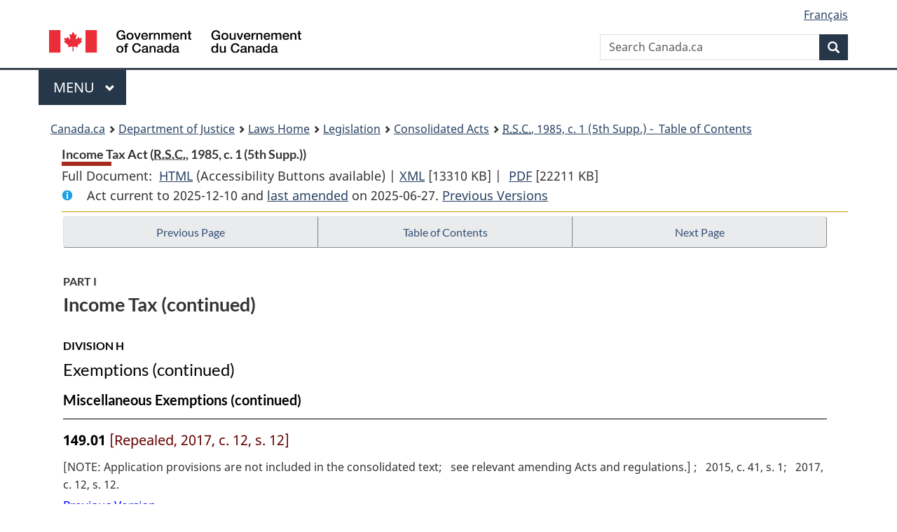

--- FILE ---
content_type: text/html
request_url: https://laws-lois.justice.gc.ca/eNg/acts/I-3.3/page-152.html
body_size: 140339
content:
<!DOCTYPE html>
<html class="no-js" lang="en" dir="ltr">
<head>
<meta charset="utf-8">
<meta property="dcterms:accessRights" content="2"/>
<meta property="dcterms:service" content="JUS-Laws_Lois"/>
<meta content="width=device-width,initial-scale=1" name="viewport">
<meta name="dcterms.language" title="ISO639-2" content="eng">
<link href="/canada/themes-dist/GCWeb/assets/favicon.ico" rel="icon" type="image/x-icon">
<link rel="stylesheet" href="/canada/themes-dist/GCWeb/css/theme.min.css">
<link rel="stylesheet" type="text/css" href="/css/browse.css">
<link rel="stylesheet" type="text/css" href="/css/lawContent.css">
<link rel="stylesheet" type="text/css" href="/css/commonView.css">
<script src="//assets.adobedtm.com/be5dfd287373/bb72b7edd313/launch-e34f760eaec8.min.js"></script>
<link rel="stylesheet" href="/js/jquery-ui.css" />
<title>Income Tax Act</title>
<meta content="width=device-width, initial-scale=1" name="viewport" />
<!-- Meta data -->
<meta name="description" content="Federal laws of Canada" />
<meta name="dcterms.title" content="Consolidated federal laws of Canada, Income Tax Act" />
<meta name="dcterms.creator" title="Department of Justice" content="Legislative Services Branch" />
<meta name="dcterms.issued" title="W3CDTF" content="2025-06-27" />
<meta name="dcterms.modified" title="W3CDTF" content="2025-06-27" />
<meta name="dcterms.subject" title="scheme" content="Consolidated federal laws of Canada, Income Tax Act" />
<meta name="dcterms.language" title="ISO639-2" content="eng" />
<link href="https://fonts.googleapis.com/css?family=Montserrat" rel="stylesheet">
</head>
<body vocab="http://schema.org/" typeof="webPage">
<nav>
	<ul id="wb-tphp" class="wb-init wb-disable-inited">
		<li class="wb-slc"><a class="wb-sl" href="#wb-cont">Skip to main content</a></li>
		<li class="wb-slc"><a class="wb-sl" href="#wb-info">Skip to "About government"</a></li>
		<li class="wb-slc"><a class="wb-sl" rel="alternate" href="?wbdisable=true">Switch to basic HTML version</a></li>
	</ul>
</nav>

<header> 
	<div id="wb-bnr" class="container">
		<section id="wb-lng" class="text-right">
			<h2 class="wb-inv">Language selection</h2>
			<ul class="list-inline margin-bottom-none">
				<li><a href="/scripts/changelanguage.asp" lang="fr">Fran&ccedil;ais</a></li>
			</ul>
		</section>
		<div class="row">
			<div class="brand col-xs-5 col-md-4">
				<a href="https://www.canada.ca/en.html" rel="external"><img src="/canada/themes-dist/GCWeb/assets/sig-blk-en.svg" alt="Government of Canada" property="logo"></a>
			</div>
			<section id="wb-srch" class="col-lg-8 text-right">
				<h2>Search</h2>
				<form action="https://www.canada.ca/en/sr/srb.html" method="get" name="cse-search-box" role="search" class="form-inline ng-pristine ng-valid">
					<div class="form-group">
						<label for="wb-srch-q" class="wb-inv">Search Canada.ca</label>
						<input name="cdn" value="canada" type="hidden">
						<input name="st" value="s" type="hidden">
						<input name="num" value="10" type="hidden">
						<input name="langs" value="en" type="hidden">
						<input name="st1rt" value="1" type="hidden">
						<input name="s5bm3ts21rch" value="x" type="hidden">
						<input id="wb-srch-q" list="wb-srch-q-ac" class="wb-srch-q form-control" name="q" type="search" value="" size="34" maxlength="170" placeholder="Search Canada.ca">
						<input type="hidden" name="_charset_" value="UTF-8">
						<datalist id="wb-srch-q-ac"> </datalist>
					</div>
					<div class="form-group submit">
						<button type="submit" id="wb-srch-sub" class="btn btn-primary btn-small" name="wb-srch-sub"><span class="glyphicon-search glyphicon"></span><span class="wb-inv">Search</span></button>
					</div>
				</form>
			</section>
		</div>
	</div>
<nav id="wb-cont-menu" class="gcweb-v2 gcweb-menu" typeof="SiteNavigationElement">
	<div class="container">
		<h2 class="wb-inv">Menu</h2>
		<button type="button" aria-haspopup="true" aria-expanded="false"><span class="wb-inv">Main </span>Menu <span class="expicon glyphicon glyphicon-chevron-down"></span></button>
		<ul role="menu" aria-orientation="vertical" data-ajax-replace="https://www.canada.ca/content/dam/canada/sitemenu/sitemenu-v2-en.html">
			<li role="presentation"><a role="menuitem" tabindex="-1" href="https://www.canada.ca/en/services/jobs.html">Jobs and the workplace</a></li>
			<li role="presentation"><a role="menuitem" tabindex="-1" href="https://www.canada.ca/en/services/immigration-citizenship.html">Immigration and citizenship</a></li>
			<li role="presentation"><a role="menuitem" tabindex="-1" href="https://travel.gc.ca/">Travel and tourism</a></li>
			<li role="presentation"><a role="menuitem" tabindex="-1" href="https://www.canada.ca/en/services/business.html">Business and industry</a></li>
			<li role="presentation"><a role="menuitem" tabindex="-1" href="https://www.canada.ca/en/services/benefits.html">Benefits</a></li>
			<li role="presentation"><a role="menuitem" tabindex="-1" href="https://www.canada.ca/en/services/health.html">Health</a></li>
			<li role="presentation"><a role="menuitem" tabindex="-1" href="https://www.canada.ca/en/services/taxes.html">Taxes</a></li>
			<li role="presentation"><a role="menuitem" tabindex="-1" href="https://www.canada.ca/en/services/environment.html">Environment and natural resources</a></li>
			<li role="presentation"><a role="menuitem" tabindex="-1" href="https://www.canada.ca/en/services/defence.html">National security and defence</a></li>
			<li role="presentation"><a role="menuitem" tabindex="-1" href="https://www.canada.ca/en/services/culture.html">Culture, history and sport</a></li>
			<li role="presentation"><a role="menuitem" tabindex="-1" href="https://www.canada.ca/en/services/policing.html">Policing, justice and emergencies</a></li>
			<li role="presentation"><a role="menuitem" tabindex="-1" href="https://www.canada.ca/en/services/transport.html">Transport and infrastructure</a></li>
			<li role="presentation"><a role="menuitem" tabindex="-1" href="http://international.gc.ca/world-monde/index.aspx?lang=eng">Canada and the world</a></li>
			<li role="presentation"><a role="menuitem" tabindex="-1" href="https://www.canada.ca/en/services/finance.html">Money and finances</a></li>
			<li role="presentation"><a role="menuitem" tabindex="-1" href="https://www.canada.ca/en/services/science.html">Science and innovation</a></li>
		</ul>
	</div>
</nav>
<nav id="wb-bc" property="breadcrumb"><h2>You are here:</h2><div class="container"><ol class="breadcrumb"><li><a href="https://www.canada.ca/en.html">Canada.ca</a></li><li><a href="https://www.justice.gc.ca/eng/index.html">Department of Justice</a></li><li><a href="/eng">Laws Home</a></li><li><a href="/eng/laws-index.html">Legislation</a></li><li><a href="/eng/acts/">Consolidated Acts</a></li><li><a href="/eng/acts/I-3.3/index.html"><abbr title='Revised Statutes of Canada'>R.S.C.</abbr>, 1985, c. 1 (5th Supp.) - &#x00A0;Table of Contents</a></li></ol></div></nav>
</header>
<main property="mainContentOfPage" typeof="WebPageElement">
<div class="container">
<!-- MAIN CONT DIV START --><div class='legisHeader'><header><h1 id='wb-cont' class='HeadTitle'>Income Tax Act&#x00A0;(<abbr title='Revised Statutes of Canada'>R.S.C.</abbr>, 1985, c. 1 (5th Supp.))</h1><div id='printAll'><p id='FullDoc'>Full Document: &nbsp;</p><ul><li><a href='FullText.html'>HTML<span class='wb-invisible'>Full Document: Income Tax Act</span></a>&nbsp;(Accessibility Buttons available) |&nbsp;</li><li><a href='/eng/XML/I-3.3.xml'>XML<span class='wb-invisible'>Full Document: Income Tax Act</span></a> <span class='fileSize'>[13310 KB]</span>&nbsp;|&nbsp;</li> <li><a href='/PDF/I-3.3.pdf'>PDF<span class='wb-invisible'>Full Document: Income Tax Act</span></a> <span class='fileSize'>[22211 KB]</span></li></ul></div><div class='info'><p id='assentedDate'>Act current to 2025-12-10 and <a href='index.html#hist'>last amended</a> on 2025-06-27. <a href='PITIndex.html'>Previous Versions</a></p></div></header><div class='lineSeparator goldLineTop'></div></div><div class='docContents' id='docCont'>
<nav><div class="btn-group btn-group-justified"><a rel="prev" class="btn btn-default" role="button" href="page-151.html#docCont" >Previous Page</a><a id="right-panel-trigger" class="overlay-lnk btn btn-default" role="button" href="index.html" aria-controls="right-panel">Table of Contents</a><a rel="next" class="btn btn-default" role="button" href="page-153.html#docCont" >Next Page</a></div></nav><div class="wb-txthl">
<section>
<div class='continued'><h2 class="Part" id="h-279732"><span class="HLabel1">PART I</span><span class="HTitleText1">Income Tax (continued)</span></h2><h3 class="Subheading" id="h-308265"><span class="HLabel2">DIVISION H</span><span class="HTitleText2">Exemptions (continued)</span></h3><h4 class="Subheading" id="h-308266"><span class="HTitleText3">Miscellaneous Exemptions (continued)</span></h4></div>
<p class="Section" id="308531"><strong><a class="sectionLabel" id="s-149.01"><span class="sectionLabel">149.01</span></a></strong> <span class="Repealed">[Repealed, 2017, c. 12, s. 12]</span></p><div class="HistoricalNote"><ul class="HistoricalNote"><li class="HistoricalNoteSubItem">[NOTE: Application provisions are not included in the consolidated text</li><li class="HistoricalNoteSubItem"> see relevant amending Acts and regulations.] </li><li class="HistoricalNoteSubItem">2015, c. 41, s. 1</li><li class="HistoricalNoteSubItem"> 2017, c. 12, s. 12</li></ul></div>
<div class="PITLink"><a class="PITLink" href="section-149.01-20150630.html" title="Link to previous version of section 149.01">Previous Version</a></div>
<h4 class="Subheading" id="h-308534"><span class="HTitleText3">Qualified Donees</span></h4><p class="MarginalNote"><span class="wb-invisible">Marginal note:</span>Definitions</p><ul class="Section ProvisionList" id="308535"><li><p class="Subsection" id="308537"><strong><a class="sectionLabel" id="s-149.1"><span class="sectionLabel">149.1</span></a></strong> <span class="lawlabel">(1)</span> In this section and section 149.2,</p><dl class="Definition"><dt id="308538"><span class="DefinedTerm"><dfn>Canadian amateur athletic association</dfn></span></dt><dd><p class="Definition"><span class="DefinedTerm"><dfn>Canadian amateur athletic association</dfn></span> means an association that</p><ul class="ProvisionList"><li><p class="Paragraph" id="308539"><span class="lawlabel">(a)</span> was created under any law in force in Canada,</p></li><li><p class="Paragraph" id="308540"><span class="lawlabel">(b)</span> is resident in Canada,</p></li><li><p class="Paragraph" id="308541"><span class="lawlabel">(c)</span> has no part of its income payable to, or otherwise available for the personal benefit of, any proprietor, member or shareholder of the association unless the proprietor, member or shareholder was a club, society or association the primary purpose and primary function of which was the promotion of amateur athletics in Canada,</p></li><li><p class="Paragraph" id="308542"><span class="lawlabel">(d)</span> has the promotion of amateur athletics in Canada on a nationwide basis as its exclusive purpose and exclusive function, and</p></li><li><p class="Paragraph" id="308543"><span class="lawlabel">(e)</span> devotes all its resources to that purpose and function; (<span class="DefinedTermLink" lang="fr">association canadienne de sport amateur</span>)</p></li></ul></dd><dt id="308544"><span class="DefinedTerm"><dfn>capital gains pool</dfn></span></dt><dd><p class="Definition"><span class="DefinedTerm"><dfn>capital gains pool</dfn></span><span class="Repealed">[Repealed, 2010, c. 25, s. 37]</span></p></dd><dt id="308545"><span class="DefinedTerm"><dfn>charitable activities</dfn></span></dt><dd><p class="Definition"><span class="DefinedTerm"><dfn>charitable activities</dfn></span> includes public policy dialogue and development activities carried on in furtherance of a charitable purpose; (<span class="DefinedTermLink" lang="fr">activités de bienfaisance</span>) </p></dd><dt id="308546"><span class="DefinedTerm"><dfn>charitable foundation</dfn></span></dt><dd><p class="Definition"><span class="DefinedTerm"><dfn>charitable foundation</dfn></span> means a corporation or trust that is constituted and operated exclusively for charitable purposes, no part of the income of which is payable to, or is otherwise available for, the personal benefit of any proprietor, member, shareholder, trustee or settlor thereof, and that is not a charitable organization; (<span class="DefinedTermLink" lang="fr">fondation de bienfaisance</span>)</p></dd><dt id="308547"><span class="DefinedTerm"><dfn>charitable organization</dfn></span></dt><dd><p class="Definition"><span class="DefinedTerm"><dfn>charitable organization</dfn></span>, at any particular time, means an organization, whether or not incorporated,</p><ul class="ProvisionList"><li><p class="Paragraph" id="308548"><span class="lawlabel">(a)</span> constituted and operated exclusively for charitable purposes,</p></li><li><p class="Paragraph" id="1367370"><span class="lawlabel">(a.1)</span> all the resources of which are devoted to charitable activities carried on by the organization itself or to making qualifying disbursements,</p></li><li><p class="Paragraph" id="308550"><span class="lawlabel">(b)</span> no part of the income of which is payable to, or is otherwise available for, the personal benefit of any proprietor, member, shareholder, trustee or settlor thereof,</p></li><li><p class="Paragraph" id="308551"><span class="lawlabel">(c)</span> more than 50% of the directors, trustees, officers or like officials of which deal at arm’s length with each other and with</p><ul class="ProvisionList"><li><p class="Subparagraph" id="308552"><span class="lawlabel">(i)</span> each of the other directors, trustees, officers and like officials of the organization,</p></li><li><p class="Subparagraph" id="308553"><span class="lawlabel">(ii)</span> each person described by subparagraph (d)(i) or (ii), and</p></li><li><p class="Subparagraph" id="308554"><span class="lawlabel">(iii)</span> each member of a group of persons (other than Her Majesty in right of Canada or of a province, a municipality, another registered charity that is not a private foundation, and any club, society or association described in paragraph 149(1)(l)) who do not deal with each other at arm’s length, if the group would, if it were a person, be a person described by subparagraph (d)(i), and</p></li></ul></li><li><p class="Paragraph" id="308555"><span class="lawlabel">(d)</span> that is not, at the particular time, and would not at the particular time be, if the organization were a corporation, controlled directly or indirectly in any manner whatever</p><ul class="ProvisionList"><li><p class="Subparagraph" id="308556"><span class="lawlabel">(i)</span> by a person (other than Her Majesty in right of Canada or of a province, a municipality, another registered charity that is not a private foundation, and any club, society or association described in paragraph 149(1)(l)),</p><ul class="ProvisionList"><li><p class="Clause" id="308557"><span class="lawlabel">(A)</span> who immediately after the particular time, has contributed to the organization amounts that are, in total, greater than 50% of the capital of the organization immediately after the particular time, and</p></li><li><p class="Clause" id="308558"><span class="lawlabel">(B)</span> who immediately after the person’s last contribution at or before the particular time, had contributed to the organization amounts that were, in total, greater than 50% of the capital of the organization immediately after the making of that last contribution, or</p></li></ul></li><li><p class="Subparagraph" id="308559"><span class="lawlabel">(ii)</span> by a person, or by a group of persons that do not deal at arm’s length with each other, if the person or any member of the group does not deal at arm’s length with a person described in subparagraph (i); (<span class="DefinedTermLink" lang="fr">oeuvre de bienfaisance</span>)</p></li></ul></li></ul></dd><dt id="1367369"><span class="DefinedTerm"><dfn>charitable purposes</dfn></span></dt><dd><p class="Definition"><span class="DefinedTerm"><dfn>charitable purposes</dfn></span> includes making qualifying disbursements; (<span class="DefinedTermLink" lang="fr">fins de bienfaisance</span>)</p></dd><dt id="308561"><span class="DefinedTerm"><dfn>charity</dfn></span></dt><dd><p class="Definition"><span class="DefinedTerm"><dfn>charity</dfn></span> means a charitable organization or charitable foundation; (<span class="DefinedTermLink" lang="fr">organisme de bienfaisance</span>)</p></dd><dt id="308562"><span class="DefinedTerm"><dfn>designated gift</dfn></span></dt><dd><p class="Definition"><span class="DefinedTerm"><dfn>designated gift</dfn></span> means that portion of a gift of property made in a taxation year by a particular registered charity, to another registered charity with which it does not deal at arm’s length, that is designated by the particular registered charity in its information return for the taxation year; (<span class="DefinedTermLink" lang="fr">don déterminé</span>)</p></dd><dt id="1389067"><span class="DefinedTerm"><dfn>disbursement quota</dfn></span></dt><dd><p class="Definition"><span class="DefinedTerm"><dfn>disbursement quota</dfn></span>, for a taxation year of a registered charity, means the amount determined by the formula</p><div class="Definition" id="1389068"><p class="Formula">A ÷ 365 × B</p><p class="FormulaGroup">where</p><dl class="FormulaDefinitionList"><dt class="FormulaTerm"><dfn>A</dfn></dt><dd class="FormulaDef">is the number of days in the taxation year, and</dd><dt class="FormulaTerm"><dfn>B</dfn></dt><dd class="FormulaDef">is<ul class="FormulaProvisionList"><li><p class="FormulaParagraph" id="1389072"><span class="lawlabel">(a)</span> 3.5% of the prescribed amount for the year, in respect of all or a portion of a property owned by the charity at any time in the 24 months immediately preceding the taxation year that was not used directly in charitable activities or administration, if the prescribed amount is equal to or less than $1 million but greater than</p><ul class="FormulaProvisionList"><li><p class="FormulaSubparagraph" id="1389073"><span class="lawlabel">(i)</span> if the registered charity is a charitable organization, $100,000, and</p></li><li><p class="FormulaSubparagraph" id="1389074"><span class="lawlabel">(ii)</span> in any other case, $25,000,</p></li></ul></li><li><p class="FormulaParagraph" id="1389075"><span class="lawlabel">(b)</span> if the prescribed amount for the year in respect of all or a portion of a property owned by the charity at any time in the 24 months immediately preceding the taxation year that was not used directly in charitable activities or administration is greater than $1 million, $35,000 plus 5% of the amount by which the prescribed amount exceeds $1 million, and</p></li><li><p class="FormulaParagraph" id="1389076"><span class="lawlabel">(c)</span> in any other case, nil; (<span class="DefinedTermLink" lang="fr">contingent des versements</span>)</p></li></ul></dd></dl></div></dd><dt id="308572"><span class="DefinedTerm"><dfn>divestment obligation percentage</dfn></span></dt><dd><p class="Definition"><span class="DefinedTerm"><dfn>divestment obligation percentage</dfn></span> of a private foundation for a particular taxation year, in respect of a class of shares of the capital stock of a corporation, is the percentage, if any, that is the lesser of </p><ul class="ProvisionList"><li><p class="Paragraph" id="308573"><span class="lawlabel">(a)</span> the excess, if any, at the end of the taxation year, of the percentage of issued and outstanding shares of that class that are held by the private foundation over the exempt shares percentage of the private foundation, and</p></li><li><p class="Paragraph" id="308574"><span class="lawlabel">(b)</span> the percentage determined by the formula</p><div class="Paragraph" id="308575"><p class="Formula">A + B – C</p><p class="FormulaGroup">where</p><dl class="FormulaDefinitionList"><dt class="FormulaTerm"><dfn>A</dfn></dt><dd class="FormulaDef">is the percentage determined under this paragraph in respect of the private foundation in respect of the class for the preceding taxation year,</dd><dt class="FormulaTerm"><dfn>B</dfn></dt><dd class="FormulaDef">is the total of all percentages, each of which is the portion of a net increase in the excess corporate holdings percentage of the private foundation in respect of the class for the particular taxation year or for a preceding taxation year that is allocated to the particular taxation year in accordance with subsection 149.2(5), and</dd><dt class="FormulaTerm"><dfn>C</dfn></dt><dd class="FormulaDef">is the total of all percentages, each of which is the portion of a net decrease in the excess corporate holdings percentage of the private foundation in respect of the class for the particular taxation year or for a preceding taxation year that is allocated to the particular taxation year in accordance with subsection 149.2(7); (<span class="DefinedTermLink" lang="fr">pourcentage de dessaisissement</span>)</dd></dl></div></li></ul></dd><dt id="308580"><span class="DefinedTerm"><dfn>enduring property</dfn></span></dt><dd><p class="Definition"><span class="DefinedTerm"><dfn>enduring property</dfn></span><span class="Repealed">[Repealed, 2010, c. 25, s. 37]</span></p></dd><dt id="308581"><span class="DefinedTerm"><dfn>entrusted shares percentage</dfn></span></dt><dd><p class="Definition"><span class="DefinedTerm"><dfn>entrusted shares percentage</dfn></span><span class="Repealed">[Repealed, 2009, c. 2, s. 55]</span></p></dd><dt id="308582"><span class="DefinedTerm"><dfn>equity percentage</dfn></span></dt><dd><p class="Definition"><span class="DefinedTerm"><dfn>equity percentage</dfn></span> of a person in a corporation has, subject to subsection 149.2(2.1), the same meaning as defined in subsection 95(4); (<span class="DefinedTermLink" lang="fr">pourcentage d’intérêt</span>)</p></dd><dt id="308583"><span class="DefinedTerm"><dfn>excess corporate holdings percentage</dfn></span></dt><dd><p class="Definition"><span class="DefinedTerm"><dfn>excess corporate holdings percentage</dfn></span> of a private foundation, in respect of a class of shares of the capital stock of a corporation, at any time means </p><ul class="ProvisionList"><li><p class="Paragraph" id="308584"><span class="lawlabel">(a)</span> if the private foundation is not, at that time, a registered charity, 0%,</p></li><li><p class="Paragraph" id="308585"><span class="lawlabel">(b)</span> if the private foundation holds, at that time, an insignificant interest in respect of the class, 0%, and</p></li><li><p class="Paragraph" id="308586"><span class="lawlabel">(c)</span> in any other case, the number of percentage points, if any, by which the total corporate holdings percentage of the private foundation in respect of the class, at that time, exceeds the greater of 20% and the exempt shares percentage, at that time, of the private foundation in respect of the class; (<span class="DefinedTermLink" lang="fr">pourcentage de participation excédentaire</span>)</p></li></ul></dd><dt id="308587"><span class="DefinedTerm"><dfn>exempt shares</dfn></span></dt><dd><p class="Definition"><span class="DefinedTerm"><dfn>exempt shares</dfn></span> held by a private foundation at any particular time means shares, of a class of the capital stock of a corporation,</p><ul class="ProvisionList"><li><p class="Paragraph" id="308588"><span class="lawlabel">(a)</span> that were acquired by the private foundation by way of a gift that was subject to a trust or direction that the shares are to be held by the private foundation for a period ending not earlier than the particular time, if the gift was made</p><ul class="ProvisionList"><li><p class="Subparagraph" id="308589"><span class="lawlabel">(i)</span> before March 19, 2007,</p></li><li><p class="Subparagraph" id="308590"><span class="lawlabel">(ii)</span> on or after March 19, 2007 and before March 19, 2012</p><ul class="ProvisionList"><li><p class="Clause" id="308591"><span class="lawlabel">(A)</span> under the terms of a will that was executed by a taxpayer before March 19, 2007 and not amended, by codicil or otherwise, on or after March 19, 2007, and</p></li><li><p class="Clause" id="308592"><span class="lawlabel">(B)</span> in circumstances where no other will of the taxpayer was executed or amended on or after March 19, 2007, or</p></li></ul></li><li><p class="Subparagraph" id="308593"><span class="lawlabel">(iii)</span> on or after March 19, 2007, under the terms of a trust created before March 19, 2007, and not amended on or after March 19, 2007,</p></li></ul></li><li><p class="Paragraph" id="308594"><span class="lawlabel">(b)</span> that were last acquired by the private foundation before March 19, 2007, other than shares that, at the particular time,</p><ul class="ProvisionList"><li><p class="Subparagraph" id="308595"><span class="lawlabel">(i)</span> are described in paragraph (a),</p></li><li><p class="Subparagraph" id="308596"><span class="lawlabel">(ii)</span> are listed on a designated stock exchange, or</p></li><li><p class="Subparagraph" id="308597"><span class="lawlabel">(iii)</span> are shares of the capital stock of a particular corporation, which particular corporation has an equity percentage greater than 0% in a public corporation, a class of the shares of the capital stock of which is listed on a designated stock exchange, if</p><ul class="ProvisionList"><li><p class="Clause" id="308598"><span class="lawlabel">(A)</span> a corporation (in this subparagraph referred to as a “controlled corporation” and which may, for greater certainty, be the particular corporation)</p><ul class="ProvisionList"><li><p class="Subclause" id="308599"><span class="lawlabel">(I)</span> owns one or more shares of a class of the capital stock of the public corporation, and</p></li><li><p class="Subclause" id="308600"><span class="lawlabel">(II)</span> is controlled, directly or indirectly in any manner whatever, by one or more relevant persons in respect of the private foundation, or by the private foundation alone or together with one or more such relevant persons,</p></li></ul></li><li><p class="Clause" id="308601"><span class="lawlabel">(B)</span> the private foundation, if it held directly the shares described in subclause (A)(I), would have an excess corporate holdings percentage (determined without reference to subsection 149.2(8)) in respect of that class of shares that is greater than 0%, and</p></li><li><p class="Clause" id="308602"><span class="lawlabel">(C)</span> the private foundation, alone or together with all controlled corporations, holds more than an insignificant interest in respect of the class of shares described in subclause (A)(I), or</p></li></ul></li></ul></li><li><p class="Paragraph" id="308603"><span class="lawlabel">(c)</span> that are substituted shares held by the private foundation; (<span class="DefinedTermLink" lang="fr">actions exonérées</span>)</p></li></ul></dd><dt id="308604"><span class="DefinedTerm"><dfn>exempt shares percentage</dfn></span></dt><dd><p class="Definition"><span class="DefinedTerm"><dfn>exempt shares percentage</dfn></span> of a private foundation at any time, in respect of a class of shares of the capital stock of a corporation, is the total of all amounts, each of which is the percentage of the issued and outstanding shares of that class that are exempt shares held by the private foundation at that time; (<span class="DefinedTermLink" lang="fr">pourcentage d’actions exonérées</span>)</p></dd><dt id="1367371"><span class="DefinedTerm"><dfn>grantee organization</dfn></span></dt><dd><p class="Definition"><span class="DefinedTerm"><dfn>grantee organization</dfn></span> includes a person, club, society, association or organization or prescribed entity, but does not include a qualified donee; (<span class="DefinedTermLink" lang="fr">organisation donataire</span>)</p></dd><dt id="308605"><span class="DefinedTerm"><dfn>ineligible individual</dfn></span></dt><dd><p class="Definition"><span class="DefinedTerm"><dfn>ineligible individual</dfn></span>, at any time, means an individual who has been</p><ul class="ProvisionList"><li><p class="Paragraph" id="308606"><span class="lawlabel">(a)</span> convicted of a relevant criminal offence unless it is a conviction for which</p><ul class="ProvisionList"><li><p class="Subparagraph" id="308607"><span class="lawlabel">(i)</span> a pardon has been granted and the pardon has not been revoked or ceased to have effect, or</p></li><li><p class="Subparagraph" id="308608"><span class="lawlabel">(ii)</span> a record suspension has been ordered under the <cite class="XRefExternalAct"><a href="/eng/acts/C-47">Criminal Records Act</a></cite> and the record suspension has not been revoked or ceased to have effect,</p></li></ul></li><li><p class="Paragraph" id="308609"><span class="lawlabel">(b)</span> convicted of a relevant offence in the five-year period preceding that time,</p></li><li><p class="Paragraph" id="308610"><span class="lawlabel">(c)</span> a director, trustee, officer or like official of a registered charity or a registered Canadian amateur athletic association during a period in which the charity or association engaged in conduct that can reasonably be considered to have constituted a serious breach of the requirements for registration under this Act and for which the registration of the charity or association was revoked in the five-year period preceding that time,</p></li><li><p class="Paragraph" id="1310643"><span class="lawlabel">(d)</span> an individual who controlled or managed, directly or indirectly, in any manner whatever, a registered charity or a registered Canadian amateur athletic association during a period in which the charity or association engaged in conduct that can reasonably be considered to have constituted a serious breach of the requirements for registration under this Act and for which its registration was revoked in the five-year period preceding that time,</p></li><li><p class="Paragraph" id="1310642"><span class="lawlabel">(e)</span> a promoter in respect of a tax shelter that involved a registered charity or a registered Canadian amateur athletic association, the registration of which was revoked in the five-year period preceding that time for reasons that included or were related to participation in the tax shelter,</p></li><li><p class="Paragraph" id="1310644"><span class="lawlabel">(f)</span> a listed terrorist entity, or a member of a listed terrorist entity,</p></li><li><p class="Paragraph" id="1310645"><span class="lawlabel">(g)</span> a director, trustee, officer or like official of a listed terrorist entity during a period in which that entity supported or engaged in terrorist activities, including a period prior to the date on which the entity became a listed terrorist entity, or</p></li><li><p class="Paragraph" id="1310646"><span class="lawlabel">(h)</span> an individual who controlled or managed, directly or indirectly, in any manner whatever, a listed terrorist entity during a period in which that entity supported or engaged in terrorist activities, including a period prior to the date on which the entity became a listed terrorist entity; (<span class="DefinedTermLink" lang="fr">particulier non admissable</span>)</p></li></ul></dd><dt id="1310650"><span class="DefinedTerm"><dfn>listed terrorist entity</dfn></span></dt><dd><p class="Definition"><span class="DefinedTerm"><dfn>listed terrorist entity</dfn></span>, at any time, means a person, partnership, group, fund, unincorporated association or organization that is at that time a <span class="DefinitionRef"><dfn>listed entity</dfn></span>, as defined in subsection 83.01(1) of the <cite class="XRefExternalAct"><a href="/eng/acts/C-46">Criminal Code</a></cite>; (<span class="DefinedTermLink" lang="fr">entité terroriste inscrite</span>)</p></dd><dt id="308613"><span class="DefinedTerm"><dfn>material transaction</dfn></span></dt><dd><p class="Definition"><span class="DefinedTerm"><dfn>material transaction</dfn></span> of a private foundation, in respect of a class of shares of the capital stock of a corporation, means a transaction or a series of transactions or events in shares of the class, in respect of which the total fair market value of the shares of the class that are acquired or disposed of by the private foundation or any relevant person in respect of the private foundation as part of the transaction or series (determined at the time of the transaction, or at the end of the series, as the case may be) exceeds the lesser of</p><ul class="ProvisionList"><li><p class="Paragraph" id="308614"><span class="lawlabel">(a)</span> $100,000, and</p></li><li><p class="Paragraph" id="308615"><span class="lawlabel">(b)</span> 0.5% of the total fair market value of all of the issued and outstanding shares of the class; (<span class="DefinedTermLink" lang="fr">opération importante</span>)</p></li></ul></dd><dt id="308616"><span class="DefinedTerm"><dfn>non-qualified investment</dfn></span></dt><dd><p class="Definition"><span class="DefinedTerm"><dfn>non-qualified investment</dfn></span> of a private foundation means</p><ul class="ProvisionList"><li><p class="Paragraph" id="308617"><span class="lawlabel">(a)</span> a debt (other than a pledge or undertaking to make a gift) owing to the foundation by</p><ul class="ProvisionList"><li><p class="Subparagraph" id="308618"><span class="lawlabel">(i)</span> a person (other than an excluded corporation)</p><ul class="ProvisionList"><li><p class="Clause" id="308619"><span class="lawlabel">(A)</span> who is a member, shareholder, trustee, settlor, officer, official or director of the foundation,</p></li><li><p class="Clause" id="308620"><span class="lawlabel">(B)</span> who has, or is a member of a group of persons who do not deal with each other at arm’s length who have, contributed more than 50% of the capital of the foundation, or</p></li><li><p class="Clause" id="308621"><span class="lawlabel">(C)</span> who does not deal at arm’s length with any person described in clause (A) or (B), or</p></li></ul></li><li><p class="Subparagraph" id="308622"><span class="lawlabel">(ii)</span> a corporation (other than an excluded corporation) controlled by the foundation, by any person or group of persons referred to in subparagraph (i), by the foundation and any other private foundation with which it does not deal at arm’s length or by any combination thereof,</p></li></ul></li><li><p class="Paragraph" id="308623"><span class="lawlabel">(b)</span> a share of a class of the capital stock of a corporation (other than an excluded corporation) referred to in paragraph (a) held by the foundation (other than a share listed on a designated stock exchange or a share that would be a qualifying share within the meaning assigned by subsection 192(6) if that subsection were read without reference to the expression “issued after May 22, 1985 and before 1987”), and</p></li><li><p class="Paragraph" id="308624"><span class="lawlabel">(c)</span> a right held by the foundation to acquire a share referred to in paragraph (b),</p></li></ul><p class="ContinuedDefinition" id="308625">and, for the purpose of this definition, an <span class="DefinedTerm"><dfn>excluded corporation</dfn></span> is</p><ul class="ProvisionList"><li><p class="Paragraph" id="308626"><span class="lawlabel">(d)</span> a limited-dividend housing company to which paragraph 149(1)(n) applies,</p></li><li><p class="Paragraph" id="308627"><span class="lawlabel">(e)</span> a corporation all of the property of which is used by a registered charity in its administration or in carrying on its charitable activities, or</p></li><li><p class="Paragraph" id="308628"><span class="lawlabel">(f)</span> a corporation all of the issued shares of which are held by the foundation; (<span class="DefinedTermLink" lang="fr">placement non admissible</span>)</p></li></ul></dd><dt id="308629"><span class="DefinedTerm"><dfn>original corporate holdings percentage</dfn></span></dt><dd><p class="Definition"><span class="DefinedTerm"><dfn>original corporate holdings percentage</dfn></span> of a private foundation, in respect of a class of shares of the capital stock of a corporation, means the total corporate holdings percentage of the private foundation, in respect of that class, held on March 18, 2007; (<span class="DefinedTermLink" lang="fr">pourcentage de participation initiale</span>)</p></dd><dt id="308630"><span class="DefinedTerm"><dfn>political activity</dfn></span></dt><dd><p class="Definition"><span class="DefinedTerm"><dfn>political activity</dfn></span><span class="Repealed">[Repealed, 2018, c. 27, s. 17]</span></p></dd><dt id="308631"><span class="DefinedTerm"><dfn>private foundation</dfn></span></dt><dd><p class="Definition"><span class="DefinedTerm"><dfn>private foundation</dfn></span> means a charitable foundation that is not a public foundation; (<span class="DefinedTermLink" lang="fr">fondation privée</span>)</p></dd><dt id="308632"><span class="DefinedTerm"><dfn>promoter</dfn></span></dt><dd><p class="Definition"><span class="DefinedTerm"><dfn>promoter</dfn></span> has the meaning assigned by section 237.1; (<span class="DefinedTermLink" lang="fr">promoteur</span>)</p></dd><dt id="308633"><span class="DefinedTerm"><dfn>public foundation</dfn></span></dt><dd><p class="Definition"><span class="DefinedTerm"><dfn>public foundation</dfn></span>, at a particular time, means a charitable foundation</p><ul class="ProvisionList"><li><p class="Paragraph" id="308634"><span class="lawlabel">(a)</span> more than 50% of the directors, trustees, officers or like officials of which deal at arm’s length with each other and with</p><ul class="ProvisionList"><li><p class="Subparagraph" id="308635"><span class="lawlabel">(i)</span> each of the other directors, trustees, officers and like officials of the foundation,</p></li><li><p class="Subparagraph" id="308636"><span class="lawlabel">(ii)</span> each person described by subparagraph (b)(i) or (ii), and</p></li><li><p class="Subparagraph" id="308637"><span class="lawlabel">(iii)</span> each member of a group of persons (other than Her Majesty in right of Canada or of a province, a municipality, another registered charity that is not a private foundation, and any club, society or association described in paragraph 149(1)(l)) who do not deal with each other at arm’s length, if the group would, if it were a person, be a person described by subparagraph (b)(i), and</p></li></ul></li><li><p class="Paragraph" id="308638"><span class="lawlabel">(b)</span> that is not, at the particular time, and would not at the particular time be, if the foundation were a corporation, controlled directly or indirectly in any manner whatever</p><ul class="ProvisionList"><li><p class="Subparagraph" id="308639"><span class="lawlabel">(i)</span> by a person (other than Her Majesty in right of Canada or of a province, a municipality, another registered charity that is not a private foundation, and any club, society or association described in paragraph 149(1)(l)),</p><ul class="ProvisionList"><li><p class="Clause" id="308640"><span class="lawlabel">(A)</span> who immediately after the particular time, has contributed to the foundation amounts that are, in total, greater than 50% of the capital of the foundation immediately after the particular time, and</p></li><li><p class="Clause" id="308641"><span class="lawlabel">(B)</span> who immediately after the person’s last contribution at or before the particular time, had contributed to the foundation amounts that were, in total, greater than 50% of the capital of the foundation immediately after the making of that last contribution, or</p></li></ul></li><li><p class="Subparagraph" id="308642"><span class="lawlabel">(ii)</span> by a person, or by a group of persons that do not deal at arm’s length with each other, if the person or any member of the group does not deal at arm’s length with a person described in subparagraph (i); (<span class="DefinedTermLink" lang="fr">fondation publique</span>)</p></li></ul></li></ul></dd><dt id="308643"><span class="DefinedTerm"><dfn>qualified donee</dfn></span></dt><dd><p class="Definition"><span class="DefinedTerm"><dfn>qualified donee</dfn></span>, at any time, means a person that is</p><ul class="ProvisionList"><li><p class="Paragraph" id="308644"><span class="lawlabel">(a)</span> registered by the Minister and that is</p><ul class="ProvisionList"><li><p class="Subparagraph" id="308645"><span class="lawlabel">(i)</span> a housing corporation resident in Canada and exempt from tax under this Part because of paragraph 149(1)(i) that has applied for registration,</p></li><li><p class="Subparagraph" id="308646"><span class="lawlabel">(ii)</span> a municipality in Canada,</p></li><li><p class="Subparagraph" id="308647"><span class="lawlabel">(iii)</span> a municipal or public body performing a function of government in Canada that has applied for registration,</p></li><li><p class="Subparagraph" id="308648"><span class="lawlabel">(iv)</span> a university outside Canada, the student body of which ordinarily includes students from Canada, that has applied for registration, or</p></li><li><p class="Subparagraph" id="308649"><span class="lawlabel">(v)</span> a foreign charity that has applied to the Minister for registration under subsection (26),</p></li></ul></li><li><p class="Paragraph" id="308650"><span class="lawlabel">(b)</span> a registered charity,</p></li><li><p class="Paragraph" id="1215208"><span class="lawlabel">(b.1)</span> a registered journalism organization,</p></li><li><p class="Paragraph" id="308651"><span class="lawlabel">(c)</span> a registered Canadian amateur athletic association, or</p></li><li><p class="Paragraph" id="308652"><span class="lawlabel">(d)</span> Her Majesty in right of Canada or a province, the United Nations or an agency of the United Nations; (<span class="DefinedTermLink" lang="fr">donataire reconnu</span>)</p></li></ul></dd><dt id="1367372"><span class="DefinedTerm"><dfn>qualifying disbursement</dfn></span></dt><dd><p class="Definition"><span class="DefinedTerm"><dfn>qualifying disbursement</dfn></span> means a disbursement by a charity, by way of a gift or by otherwise making resources available, </p><ul class="ProvisionList"><li><p class="Paragraph" id="1367373"><span class="lawlabel">(a)</span> subject to subsection (6.001), to a qualified donee, or</p></li><li><p class="Paragraph" id="1367374"><span class="lawlabel">(b)</span> to a grantee organization, if</p><ul class="ProvisionList"><li><p class="Subparagraph" id="1367375"><span class="lawlabel">(i)</span> the disbursement is in furtherance of a charitable purpose (determined without reference to the definition <span class="DefinitionRef"><dfn>charitable purposes</dfn></span> in this subsection) of the charity,</p></li><li><p class="Subparagraph" id="1367376"><span class="lawlabel">(ii)</span> the charity ensures that the disbursement is exclusively applied to charitable activities in furtherance of a charitable purpose of the charity, and</p></li><li><p class="Subparagraph" id="1367377"><span class="lawlabel">(iii)</span> the charity maintains documentation sufficient to demonstrate</p><ul class="ProvisionList"><li><p class="Clause" id="1367378"><span class="lawlabel">(A)</span> the purpose for which the disbursement is made, and</p></li><li><p class="Clause" id="1367379"><span class="lawlabel">(B)</span> that the disbursement is exclusively applied by the grantee organization to charitable activities in furtherance of a charitable purpose of the charity; (<span class="DefinedTermLink" lang="fr">versement admissible</span>)</p></li></ul></li></ul></li></ul></dd><dt id="1215209"><span class="DefinedTerm"><dfn>qualifying journalism organization</dfn></span></dt><dd><p class="Definition"><span class="DefinedTerm"><dfn>qualifying journalism organization</dfn></span> means a corporation or trust that meets the following conditions:</p><ul class="ProvisionList"><li><p class="Paragraph" id="1215210"><span class="lawlabel">(a)</span> it is a qualified Canadian journalism organization,</p></li><li><p class="Paragraph" id="1215211"><span class="lawlabel">(b)</span> it is constituted and operated for purposes exclusively related to journalism,</p></li><li><p class="Paragraph" id="1215212"><span class="lawlabel">(c)</span> any business activities it carries on are related to its purposes,</p></li><li><p class="Paragraph" id="1215213"><span class="lawlabel">(d)</span> it has trustees or a board of directors, each of whom deals at arm’s length with each other,</p></li><li><p class="Paragraph" id="1215214"><span class="lawlabel">(e)</span> it is not controlled, directly or indirectly in any manner whatever, by a person or by a group of persons that do not deal with each other at arm’s length,</p></li><li><p class="Paragraph" id="1215215"><span class="lawlabel">(f)</span> it may not, in a taxation year, receive gifts from any one source that represent more than 20% of its total revenues (including donations) for the taxation year, other than a gift</p><ul class="ProvisionList"><li><p class="Subparagraph" id="1215216"><span class="lawlabel">(i)</span> made by way of bequest,</p></li><li><p class="Subparagraph" id="1215217"><span class="lawlabel">(ii)</span> made within 12 months after the time the organization is first registered, or</p></li><li><p class="Subparagraph" id="1310648"><span class="lawlabel">(iii)</span> approved, on a case-by-case basis, by the Minister,</p></li></ul></li><li><p class="Paragraph" id="1310649"><span class="lawlabel">(g)</span> no part of its income is payable to, or otherwise available for the personal benefit of, any proprietor, member, shareholder, director, trustee, settlor or like individual, and</p></li><li><p class="Paragraph" id="1310647"><span class="lawlabel">(h)</span> it is primarily engaged in the production of original news content; (<span class="DefinedTermLink" lang="fr">organisation journalistique admissible</span>)</p></li></ul></dd><dt id="308653"><span class="DefinedTerm"><dfn>related business</dfn></span></dt><dd><p class="Definition"><span class="DefinedTerm"><dfn>related business</dfn></span>, in relation to a charity or Canadian amateur athletic association, includes a business that is unrelated to the purposes of the charity or association if substantially all persons employed by the charity or association in the carrying on of that business are not remunerated for that employment; (<span class="DefinedTermLink" lang="fr">activité commerciale complémentaire</span>)</p></dd><dt id="308654"><span class="DefinedTerm"><dfn>relevant criminal offence</dfn></span></dt><dd><p class="Definition"><span class="DefinedTerm"><dfn>relevant criminal offence</dfn></span> means a criminal offence under the laws of Canada, and an offence that would be a criminal offence if it were committed in Canada, that</p><ul class="ProvisionList"><li><p class="Paragraph" id="308655"><span class="lawlabel">(a)</span> relates to financial dishonesty, including tax evasion, theft and fraud, or</p></li><li><p class="Paragraph" id="308656"><span class="lawlabel">(b)</span> in respect of a charity or Canadian amateur athletic association, is relevant to the operation of the charity or association; (<span class="DefinedTermLink" lang="fr">infraction criminelle pertinente</span>)</p></li></ul></dd><dt id="308657"><span class="DefinedTerm"><dfn>relevant offence</dfn></span></dt><dd><p class="Definition"><span class="DefinedTerm"><dfn>relevant offence</dfn></span> means an offence, other than a relevant criminal offence, under the laws of Canada or a province, and an offence that would be such an offence if it took place in Canada, that</p><ul class="ProvisionList"><li><p class="Paragraph" id="308658"><span class="lawlabel">(a)</span> relates to financial dishonesty, including an offence under charitable fundraising legislation, consumer protection legislation and securities legislation, or</p></li><li><p class="Paragraph" id="308659"><span class="lawlabel">(b)</span> in respect of a charity or Canadian amateur athletic association, is relevant to the operation of the charity or association; (<span class="DefinedTermLink" lang="fr">infraction pertinente</span>)</p></li></ul></dd><dt id="308660"><span class="DefinedTerm"><dfn>relevant person</dfn></span></dt><dd><p class="Definition"><span class="DefinedTerm"><dfn>relevant person</dfn></span> in respect of a private foundation means a person who, at any time in respect of which the expression is relevant, deals not at arm’s length with the private foundation (determined as if subsection 251(2) were applied as if the private foundation were a corporation), but does not include </p><ul class="ProvisionList"><li><p class="Paragraph" id="308661"><span class="lawlabel">(a)</span> a person who at that time is considered to deal not at arm’s length with the private foundation solely because of a right referred to in paragraph 251(5)(b), or</p></li><li><p class="Paragraph" id="308662"><span class="lawlabel">(b)</span> an individual</p><ul class="ProvisionList"><li><p class="Subparagraph" id="308663"><span class="lawlabel">(i)</span> who at that time has attained the age of 18 years and lives separate and apart from any other individual (referred to in this definition as a “controlling individual”) who would, if the private foundation were a corporation, control, or be a member of a related group that controls, the private foundation, and</p></li><li><p class="Subparagraph" id="308664"><span class="lawlabel">(ii)</span> in respect of whom the Minister is satisfied, upon review of an application by the private foundation, that the individual would, if subsection 251(1) were read without reference to its paragraphs (a) and (b), at that time, deal at arm’s length with all controlling individuals; (<span class="DefinedTermLink" lang="fr">personne intéressée</span>)</p></li></ul></li></ul></dd><dt id="308665"><span class="DefinedTerm"><dfn>specified gift</dfn></span></dt><dd><p class="Definition"><span class="DefinedTerm"><dfn>specified gift</dfn></span><span class="Repealed">[Repealed, 2010, c. 25, s. 37]</span></p></dd><dt id="308666"><span class="DefinedTerm"><dfn>substituted shares</dfn></span></dt><dd><p class="Definition"><span class="DefinedTerm"><dfn>substituted shares</dfn></span> held by a private foundation means shares acquired by the private foundation, in exchange for exempt shares held by the private foundation, in the course of a transaction to which section 51, subsection 85.1(1) or section 86 or 87 applies; (<span class="DefinedTermLink" lang="fr">actions de remplacement</span>)</p></dd><dt id="308667"><span class="DefinedTerm"><dfn>taxation year</dfn></span></dt><dd><p class="Definition"><span class="DefinedTerm"><dfn>taxation year</dfn></span> means, in the case of a registered charity or registered Canadian amateur athletic association, a fiscal period; (<span class="DefinedTermLink" lang="fr">année d’imposition</span>)</p></dd><dt id="308668"><span class="DefinedTerm"><dfn>total corporate holdings percentage</dfn></span></dt><dd><p class="Definition"><span class="DefinedTerm"><dfn>total corporate holdings percentage</dfn></span> of a private foundation, in respect of a class of shares of the capital stock of a corporation, at any particular time means the percentage of the issued and outstanding shares of that class that are held at that time by the private foundation, or by a relevant person in respect of the private foundation who holds a material interest in respect of that class; (<span class="DefinedTermLink" lang="fr">pourcentage de participation totale</span>)</p></dd></dl></li><li><p class="MarginalNote"><span class="wb-invisible">Marginal note:</span>Deeming rule — <cite class="XRefExternalAct">Safe Streets and Communities Act</cite></p><p class="Subsection" id="308669"><span class="lawlabel">(1.01)</span> In this section, a reference to a record suspension is deemed also to be a reference to a pardon that is granted or issued under the <cite class="XRefExternalAct"><a href="/eng/acts/C-47">Criminal Records Act</a></cite>.</p></li><li><p class="MarginalNote"><span class="wb-invisible">Marginal note:</span>Deeming rule — listed terrorist entity</p><p class="Subsection" id="1310651"><span class="lawlabel">(1.02)</span> If, but for this subsection, a person, partnership, group, fund, unincorporated association or organization becomes a listed terrorist entity at a particular time and ceases to be a listed terrorist entity at a later time further to an application made under subsection 83.05(2) of the <cite class="XRefExternalAct"><a href="/eng/acts/C-46">Criminal Code</a></cite> or as a result of paragraph 83.05(6)(d) of that Act, then the entity is deemed not to have become a listed terrorist entity and to not have been a listed terrorist entity throughout that period.</p></li><li><p class="MarginalNote"><span class="wb-invisible">Marginal note:</span>Exclusions</p><p class="Subsection" id="308671"><span class="lawlabel">(1.1)</span> For the purposes of paragraphs (2)(b), (3)(b) and (4)(b) and subsection (21), the following shall be deemed to be neither an amount expended in a taxation year on charitable activities nor a gift made to a qualified donee:</p><ul class="ProvisionList"><li><p class="Paragraph" id="1389078"><span class="lawlabel">(a)</span> a designated gift;</p></li><li><p class="Paragraph" id="308674"><span class="lawlabel">(b)</span> <span class="Repealed">[Repealed, 2018, c. 27, s. 17]</span></p></li><li><p class="Paragraph" id="1389079"><span class="lawlabel">(c)</span> a transfer that has, because of paragraph (c) of the description of B in subsection 188(1.1), paragraph 189(6.2)(b) or subsection 189(6.3), reduced the amount of a liability under Part V; and</p></li><li><p class="Paragraph" id="1389077"><span class="lawlabel">(d)</span> expenditures on administration and management of the charity.</p></li></ul></li><li><p class="MarginalNote"><span class="wb-invisible">Marginal note:</span>Authority of Minister</p><p class="Subsection" id="308676"><span class="lawlabel">(1.2)</span> For the purposes of the determination of B in the definition <span class="DefinitionRef"><dfn>disbursement quota</dfn></span> in subsection 149.1(1), the Minister may</p><ul class="ProvisionList"><li><p class="Paragraph" id="308678"><span class="lawlabel">(a)</span> authorize a change in the number of periods chosen by a registered charity in determining the prescribed amount; and</p></li><li><p class="Paragraph" id="308679"><span class="lawlabel">(b)</span> accept any method for the determination of the fair market value of property or a portion thereof that may be required in determining the prescribed amount.</p></li></ul></li><li><p class="MarginalNote"><span class="wb-invisible">Marginal note:</span>Revocation of registration of charitable organization</p><p class="Subsection" id="308680"><span class="lawlabel">(2)</span> The Minister may, in the manner described in section 168, revoke the registration of a charitable organization for any reason described in subsection 168(1) or where the organization</p><ul class="ProvisionList"><li><p class="Paragraph" id="308682"><span class="lawlabel">(a)</span> carries on a business that is not a related business of that charity;</p></li><li><p class="Paragraph" id="1367380"><span class="lawlabel">(b)</span> fails to expend in any taxation year, on charitable activities carried on by it and by way of gifts made by it that are qualifying disbursements, amounts the total of which is at least equal to the organization’s disbursement quota for that year; or</p></li><li><p class="Paragraph" id="1367381"><span class="lawlabel">(c)</span> makes a disbursement, other than</p><ul class="ProvisionList"><li><p class="Subparagraph" id="1367382"><span class="lawlabel">(i)</span> a disbursement made in the course of charitable activities carried on by it, or</p></li><li><p class="Subparagraph" id="1367383"><span class="lawlabel">(ii)</span> a qualifying disbursement.</p></li></ul></li></ul></li><li><p class="MarginalNote"><span class="wb-invisible">Marginal note:</span>Revocation of registration of public foundation</p><p class="Subsection" id="308687"><span class="lawlabel">(3)</span> The Minister may, in the manner described in section 168, revoke the registration of a public foundation for any reason described in subsection 168(1) or where the foundation</p><ul class="ProvisionList"><li><p class="Paragraph" id="308689"><span class="lawlabel">(a)</span> carries on a business that is not a related business of that charity;</p></li><li><p class="Paragraph" id="1367384"><span class="lawlabel">(b)</span> fails to expend in any taxation year, on charitable activities carried on by it and by way of gifts made by it that are qualifying disbursements, amounts the total of which is at least equal to the foundation’s disbursement quota for that year;</p></li><li><p class="Paragraph" id="1367385"><span class="lawlabel">(b.1)</span> makes a disbursement, other than</p><ul class="ProvisionList"><li><p class="Subparagraph" id="1367386"><span class="lawlabel">(i)</span> a disbursement made in the course of charitable activities carried on by it, or</p></li><li><p class="Subparagraph" id="1367387"><span class="lawlabel">(ii)</span> a qualifying disbursement;</p></li></ul></li><li><p class="Paragraph" id="308694"><span class="lawlabel">(c)</span> since June 1, 1950, acquired control of any corporation;</p></li><li><p class="Paragraph" id="308695"><span class="lawlabel">(d)</span> since June 1, 1950, incurred debts, other than debts for current operating expenses, debts incurred in connection with the purchase and sale of investments and debts incurred in the course of administering charitable activities; or</p></li><li><p class="Paragraph" id="308696"><span class="lawlabel">(e)</span> at any time within the 24 month period preceding the day on which notice is given to the foundation by the Minister pursuant to subsection 168(1) and at a time when the foundation was a private foundation, took any action or failed to expend amounts such that the Minister was entitled, pursuant to subsection 149.1(4), to revoke its registration as a private foundation.</p></li></ul></li><li><p class="MarginalNote"><span class="wb-invisible">Marginal note:</span>Revocation of registration of private foundation</p><p class="Subsection" id="308697"><span class="lawlabel">(4)</span> The Minister may, in the manner described in section 168, revoke the registration of a private foundation for any reason described in subsection 168(1) or where the foundation</p><ul class="ProvisionList"><li><p class="Paragraph" id="308699"><span class="lawlabel">(a)</span> carries on any business;</p></li><li><p class="Paragraph" id="1367388"><span class="lawlabel">(b)</span> fails to expend in any taxation year, on charitable activities carried on by it and by way of gifts made by it that are qualifying disbursements, amounts the total of which is at least equal to the foundation’s disbursement quota for that year;</p></li><li><p class="Paragraph" id="1367389"><span class="lawlabel">(b.1)</span> makes a disbursement, other than</p><ul class="ProvisionList"><li><p class="Subparagraph" id="1367390"><span class="lawlabel">(i)</span> a disbursement made in the course of charitable activities carried on by it, or</p></li><li><p class="Subparagraph" id="1367391"><span class="lawlabel">(ii)</span> a qualifying disbursement;</p></li></ul></li><li><p class="Paragraph" id="308704"><span class="lawlabel">(c)</span> has, in respect of a class of shares of the capital stock of a corporation, a divestment obligation percentage at the end of any taxation year;</p></li><li><p class="Paragraph" id="308705"><span class="lawlabel">(d)</span> since June 1, 1950, incurred debts, other than debts for current operating expenses, debts incurred in connection with the purchase and sale of investments and debts incurred in the course of administering charitable activities.</p></li></ul></li><li><p class="MarginalNote"><span class="wb-invisible">Marginal note:</span>Revocation of registration of registered charity</p><p class="Subsection" id="308706"><span class="lawlabel">(4.1)</span> The Minister may, in the manner described in section 168, revoke the registration</p><ul class="ProvisionList"><li><p class="Paragraph" id="308708"><span class="lawlabel">(a)</span> of a registered charity, if it has entered into a transaction (including a gift to another registered charity) and it may reasonably be considered that a purpose of the transaction was to avoid or unduly delay the expenditure of amounts on charitable activities;</p></li><li><p class="Paragraph" id="308709"><span class="lawlabel">(b)</span> of a registered charity, if it may reasonably be considered that a purpose of entering into a transaction (including the acceptance of a gift) with another registered charity to which paragraph (a) applies was to assist the other registered charity in avoiding or unduly delaying the expenditure of amounts on charitable activities;</p></li><li><p class="Paragraph" id="1310653"><span class="lawlabel">(c)</span> of a registered charity, if a <span class="DefinitionRef"><dfn>false statement</dfn></span> (as defined in subsection 163.2(1)) was made in circumstances amounting to <span class="DefinitionRef"><dfn>culpable conduct</dfn></span> (as defined in subsection 163.2(1)) in the furnishing of information for the purpose of obtaining or maintaining its registration;</p></li><li><p class="Paragraph" id="1386560"><span class="lawlabel">(d)</span> of a registered charity, if it has in a taxation year received a gift of property (other than a designated gift) from another registered charity with which it does not deal at arm’s length and it has expended, before the end of the next taxation year, in addition to its disbursement quota for each of those taxation years, an amount that is less than the fair market value of the property, on charitable activities carried on by it or by way of gifts that are qualifying disbursements to qualified donees or grantee organizations, with which it deals at arm’s length;</p></li><li><p class="Paragraph" id="308712"><span class="lawlabel">(e)</span> of a registered charity, if an ineligible individual is a director, trustee, officer or like official of the charity, or controls or manages the charity, directly or indirectly, in any manner whatever; and</p></li><li><p class="Paragraph" id="308713"><span class="lawlabel">(f)</span> of a registered charity, if it accepts a gift from a foreign state, as defined in section 2 of the <cite class="XRefExternalAct"><a href="/eng/acts/S-18">State Immunity Act</a></cite>, that is set out on the list referred to in subsection 6.1(2) of that Act.</p></li></ul></li><li><p class="MarginalNote"><span class="wb-invisible">Marginal note:</span>Revocation of registration of Canadian amateur athletic association</p><p class="Subsection" id="308714"><span class="lawlabel">(4.2)</span> The Minister may, in the manner described in section 168, revoke the registration of a registered Canadian amateur athletic association</p><ul class="ProvisionList"><li><p class="Paragraph" id="308716"><span class="lawlabel">(a)</span> for any reason described in subsection 168(1);</p></li><li><p class="Paragraph" id="308717"><span class="lawlabel">(b)</span> if the association carries on a business that is not a related business of that association;</p></li><li><p class="Paragraph" id="308718"><span class="lawlabel">(c)</span> if an ineligible individual is a director, trustee, officer or like official of the association, or controls or manages the association, directly or indirectly, in any manner whatever; or</p></li><li><p class="Paragraph" id="308719"><span class="lawlabel">(d)</span> if the association accepts a gift from a foreign state, as defined in section 2 of the <cite class="XRefExternalAct"><a href="/eng/acts/S-18">State Immunity Act</a></cite>, that is set out on the list referred to in subsection 6.1(2) of that Act.</p></li></ul></li><li><p class="MarginalNote"><span class="wb-invisible">Marginal note:</span>Revocation of a qualified donee</p><p class="Subsection" id="1215220"><span class="lawlabel">(4.3)</span> The Minister may, in the manner described in section 168, revoke the registration of a qualified donee referred to in paragraph (a) or (b.1) of the definition <span class="DefinitionRef"><dfn>qualified donee</dfn></span> in subsection (1) for any reason described in subsection 168(1).</p></li><li><p class="MarginalNote"><span class="wb-invisible">Marginal note:</span>Reduction</p><p class="Subsection" id="1389080"><span class="lawlabel">(5)</span> The Minister may, on application made to the Minister in prescribed form by a registered charity, specify an amount in respect of the charity for a taxation year and the registered charity’s disbursement quota shall be deemed to be reduced by that amount.</p></li><li><p class="MarginalNote"><span class="wb-invisible">Marginal note:</span>Devotion of resources — charitable activity</p><p class="Subsection" id="1367395"><span class="lawlabel">(6)</span> A charitable organization shall be considered to be devoting its resources to charitable activities carried on by it to the extent that it uses those resources in carrying on a related business.</p></li><li><p class="MarginalNote"><span class="wb-invisible">Marginal note:</span>Qualifying disbursement limit — charitable organizations</p><p class="Subsection" id="1367393"><span class="lawlabel">(6.001)</span> In any taxation year, disbursements of income of a charitable organization by way of gifts to a qualified donee (other than disbursements of income to a registered charity that the Minister has designated in writing as a charity associated with the charitable organization) in excess of 50% of the charitable organization’s income for that year are not qualifying disbursements.</p></li><li><p class="MarginalNote"><span class="wb-invisible">Marginal note:</span>Devoting resources to purpose and function</p><p class="Subsection" id="308729"><span class="lawlabel">(6.01)</span> A Canadian amateur athletic association is considered to devote its resources to its exclusive purpose and exclusive function to the extent that it carries on</p><ul class="ProvisionList"><li><p class="Paragraph" id="308731"><span class="lawlabel">(a)</span> a related business; or</p></li><li><p class="Paragraph" id="308732"><span class="lawlabel">(b)</span> activities involving the participation of professional athletes, if those activities are ancillary and incidental to its exclusive purpose and exclusive function.</p></li></ul></li><li><p class="MarginalNote"><span class="wb-invisible">Marginal note:</span>Charitable purposes</p><p class="Subsection" id="308733"><span class="lawlabel">(6.1)</span> For the purposes of the definition <span class="DefinitionRef"><dfn>charitable foundation</dfn></span> in subsection (1), a corporation or trust that devotes any part of its resources to the direct or indirect support of, or opposition to, any political party or candidate for public office shall not be considered to be constituted and operated exclusively for charitable purposes.</p></li><li><p class="MarginalNote"><span class="wb-invisible">Marginal note:</span>Charitable purposes</p><p class="Subsection" id="308735"><span class="lawlabel">(6.2)</span> For the purposes of the definition <span class="DefinitionRef"><dfn>charitable organization</dfn></span> in subsection (1), an organization that devotes any part of its resources to the direct or indirect support of, or opposition to, any political party or candidate for public office shall not be considered to be constituted and operated exclusively for charitable purposes.</p></li><li><p class="MarginalNote"><span class="wb-invisible">Marginal note:</span>Activities of Canadian amateur athletic associations</p><p class="Subsection" id="308737"><span class="lawlabel">(6.201)</span> For the purposes of the definition <span class="DefinitionRef"><dfn>Canadian amateur athletic association</dfn></span> in subsection (1), an association that devotes any part of its resources to the direct or indirect support of, or opposition to, any political party or candidate for public office shall not be considered to devote that part of its resources to its exclusive purpose and exclusive function.</p></li><li><p class="MarginalNote"><span class="wb-invisible">Marginal note:</span>Marriage for civil purposes</p><p class="Subsection" id="308739"><span class="lawlabel">(6.21)</span> For greater certainty, subject to subsections (6.1) and (6.2), a registered charity with stated purposes that include the advancement of religion shall not have its registration revoked or be subject to any other penalty under Part V solely because it or any of its members, officials, supporters or adherents exercises, in relation to marriage between persons of the same sex, the freedom of conscience and religion guaranteed under the <cite class="XRefExternalAct">Canadian Charter of Rights and Freedoms</cite>.</p></li><li><p class="MarginalNote"><span class="wb-invisible">Marginal note:</span>Designation as public foundation, etc.</p><p class="Subsection" id="308741"><span class="lawlabel">(6.3)</span> The Minister may, by notice sent by registered mail to a registered charity, on the Minister’s own initiative or on application made to the Minister in prescribed form, designate the charity to be a charitable organization, private foundation or public foundation and the charity shall be deemed to be registered as a charitable organization, private foundation or public foundation, as the case may be, for taxation years commencing after the day of mailing of the notice unless and until it is otherwise designated under this subsection or its registration is revoked under subsection 149.1(2), 149.1(3), 149.1(4), 149.1(4.1) or 168(2).</p></li><li><p class="MarginalNote"><span class="wb-invisible">Marginal note:</span>National arts service organizations</p><p class="Subsection" id="308743"><span class="lawlabel">(6.4)</span> Where an organization that</p><ul class="ProvisionList"><li><p class="Paragraph" id="308745"><span class="lawlabel">(a)</span> has, on written application to the Minister of Communications describing all of its objects and activities, been designated by that Minister on approval of those objects and activities to be a national arts service organization,</p></li><li><p class="Paragraph" id="308746"><span class="lawlabel">(b)</span> has, as its exclusive purpose and its exclusive function, the promotion of arts in Canada on a nation-wide basis,</p></li><li><p class="Paragraph" id="308747"><span class="lawlabel">(c)</span> is resident in Canada and was formed or created in Canada, and</p></li><li><p class="Paragraph" id="308748"><span class="lawlabel">(d)</span> complies with prescribed conditions</p></li></ul><p class="ContinuedSectionSubsection" id="308749">applies in prescribed form to the Minister of National Revenue for registration, that Minister may register the organization for the purposes of this Act and, where the organization so applies or is so registered, this section, paragraph 38(a.1), sections 110.1, 118.1, 168, 172, 180 and 230, subsection 241(3.2) and Part V apply, with such modifications as the circumstances require, to the organization as if it were an applicant for registration as a charitable organization or as if it were a registered charity that is designated as a charitable organization, as the case may be.</p></li><li><p class="MarginalNote"><span class="wb-invisible">Marginal note:</span>Revocation of designation</p><p class="Subsection" id="308750"><span class="lawlabel">(6.5)</span> The Minister of Communications may, at any time, revoke the designation of an organization made for the purpose of subsection 149.1(6.4) where</p><ul class="ProvisionList"><li><p class="Paragraph" id="308752"><span class="lawlabel">(a)</span> an incorrect statement was made in the furnishing of information for the purpose of obtaining the designation, or</p></li><li><p class="Paragraph" id="308753"><span class="lawlabel">(b)</span> the organization has amended its objects after its last designation was made,</p></li></ul><p class="ContinuedSectionSubsection" id="308754">and, where the designation is so revoked, the organization shall be deemed for the purpose of section 168 to have ceased to comply with the requirements of this Act for its registration under this Act.</p></li><li><p class="MarginalNote"><span class="wb-invisible">Marginal note:</span>Designation of associated charities</p><p class="Subsection" id="308755"><span class="lawlabel">(7)</span> On application made to the Minister in prescribed form, the Minister may, in writing, designate a registered charity as a charity associated with one or more specified registered charities where the Minister is satisfied that the charitable aim or activity of each of the registered charities is substantially the same, and on and after a date specified in such a designation, the charities to which it relates shall, until such time, if any, as the Minister revokes the designation, be deemed to be associated.</p></li><li><p class="Subsection" id="1389082"><span class="lawlabel">(8)</span> <span class="Repealed">[Repealed, 2022, c. 19, s. 34]</span></p></li><li><p class="Subsection" id="308759"><span class="lawlabel">(9)</span> <span class="Repealed">[Repealed, 2010, c. 25, s. 37]</span></p></li><li><p class="Subsection" id="1367397"><span class="lawlabel">(10)</span> <span class="Repealed">[Repealed, 2022, c. 10, s. 16]</span></p></li><li><p class="MarginalNote"><span class="wb-invisible">Marginal note:</span>Public policy activities</p><p class="Subsection" id="308762"><span class="lawlabel">(10.1)</span> Subject to subsections (6.1) and (6.2), public policy dialogue and development activities carried on by an organization, corporation or trust in support of its stated purposes shall be considered to be carried on in furtherance of those purposes and not for any other purpose.</p></li><li><p class="MarginalNote"><span class="wb-invisible">Marginal note:</span>Partnership look-through rule</p><p class="Subsection" id="308764"><span class="lawlabel">(11)</span> For the purposes of this section and sections 149.2 and 188.1, each member of a partnership at any time is deemed at that time to own the portion of each property of the partnership equal to the proportion that the fair market value of the member’s interest in the partnership at that time is of the fair market value of all interests in the partnership at that time.</p></li><li><p class="MarginalNote"><span class="wb-invisible">Marginal note:</span>Rules</p><p class="Subsection" id="308766"><span class="lawlabel">(12)</span> For the purposes of this section,</p><ul class="ProvisionList"><li><p class="Paragraph" id="308768"><span class="lawlabel">(a)</span> a corporation is controlled by a charitable foundation if more than 50% of the corporation’s issued share capital, having full voting rights under all circumstances, belongs to</p><ul class="ProvisionList"><li><p class="Subparagraph" id="308769"><span class="lawlabel">(i)</span> the foundation, or</p></li><li><p class="Subparagraph" id="308770"><span class="lawlabel">(ii)</span> the foundation and persons with whom the foundation does not deal at arm’s length,</p></li></ul><p class="ContinuedParagraph" id="308771">but, for the purpose of paragraph (3)(c), a charitable foundation is deemed not to have acquired control of a corporation if it has not purchased or otherwise acquired for consideration more than 5% of the issued shares of any class of the capital stock of that corporation;</p></li><li><p class="Paragraph" id="308772"><span class="lawlabel">(b)</span> there shall be included in computing the income of a charity for a taxation year all gifts received by it in the year including gifts from any other charity but not including</p><ul class="ProvisionList"><li><p class="Subparagraph" id="308773"><span class="lawlabel">(i)</span> a designated gift,</p></li><li><p class="Subparagraph" id="308774"><span class="lawlabel">(ii)</span> any gift or portion of a gift in respect of which it is established that the donor is not a charity and</p><ul class="ProvisionList"><li><p class="Clause" id="308775"><span class="lawlabel">(A)</span> has not been allowed a deduction under paragraph 110.1(1)(a) in computing the donor’s taxable income or under subsection 118.1(3) in computing the donor’s tax payable under this Part, or</p></li><li><p class="Clause" id="308776"><span class="lawlabel">(B)</span> was not taxable under section 2 for the taxation year in which the gift was made, or</p></li></ul></li><li><p class="Subparagraph" id="308777"><span class="lawlabel">(iii)</span> any gift or portion of a gift in respect of which it is established that the donor is a charity and that the gift was not made out of the income of the donor; and</p></li></ul></li><li><p class="Paragraph" id="308778"><span class="lawlabel">(c)</span> subsections 104(6) and 104(12) are not applicable in computing the income of a charitable foundation that is a trust.</p></li></ul></li><li><p class="MarginalNote"><span class="wb-invisible">Marginal note:</span>Designation of private foundation as public</p><p class="Subsection" id="308779"><span class="lawlabel">(13)</span> On application made to the Minister by a private foundation, the Minister may, on such terms and conditions as the Minister considers appropriate, designate the foundation to be a public foundation, and on and after the date specified in such a designation, the foundation to which it relates shall, until such time, if any, as the Minister revokes the designation, be deemed to be a public foundation.</p></li><li><p class="MarginalNote"><span class="wb-invisible">Marginal note:</span>Information returns</p><p class="Subsection" id="308781"><span class="lawlabel">(14)</span> Every registered charity and registered Canadian amateur athletic association shall, within six months from the end of each taxation year of the charity or association and without notice or demand, file with the Minister both an information return and a public information return for the year in prescribed form and containing prescribed information.</p></li><li><p class="MarginalNote"><span class="wb-invisible">Marginal note:</span>Information returns</p><p class="Subsection" id="1215222"><span class="lawlabel">(14.1)</span> Every registered journalism organization shall, within six months from the end of each taxation year of the organization without notice or demand, file with the Minister both an information return and a public information return for the year in prescribed form and containing prescribed information including, for the public information return, for each donor whose total gifts to the organization in the year exceed $5,000, the name of the donor and the total amount donated.</p></li><li><p class="MarginalNote"><span class="wb-invisible">Marginal note:</span>Information may be communicated</p><p class="Subsection" id="308783"><span class="lawlabel">(15)</span> Notwithstanding section 241,</p><ul class="ProvisionList"><li><p class="Paragraph" id="1416199"><span class="lawlabel">(a)</span> the information contained in a public information return referred to in subsection (14) or (14.1), and the filing status of information returns required by that subsection, shall be communicated or otherwise made available to the public by the Minister in such manner as the Minister considers appropriate;</p></li><li><p class="Paragraph" id="1215225"><span class="lawlabel">(b)</span> the Minister may make available to the public in any manner that the Minister considers appropriate, in respect of each registered, or previously registered, charity, Canadian amateur athletic association, journalism organization and qualified donee referred to in paragraph (a) of the definition <span class="DefinitionRef"><dfn>qualified donee</dfn></span> in subsection (1),</p><ul class="ProvisionList"><li><p class="Subparagraph" id="1215226"><span class="lawlabel">(i)</span> its name, address and date of registration,</p></li><li><p class="Subparagraph" id="1215227"><span class="lawlabel">(ii)</span> in the case of a registered, or previously registered, charity, Canadian amateur athletic association or journalism organization, its registration number, and</p></li><li><p class="Subparagraph" id="1416200"><span class="lawlabel">(iii)</span> the effective date of any suspension, revocation, annulment or termination of registration; and</p></li></ul></li><li><p class="Paragraph" id="308790"><span class="lawlabel">(c)</span> if, at any time during a taxation year of a private foundation that is a registered charity, the private foundation holds more than an insignificant interest in respect of a class of shares of the capital stock of a corporation, the Minister shall make available to the public in such manner as the Minister deems appropriate,</p><ul class="ProvisionList"><li><p class="Subparagraph" id="308791"><span class="lawlabel">(i)</span> the name of the corporation, and</p></li><li><p class="Subparagraph" id="308792"><span class="lawlabel">(ii)</span> in respect of each class of shares of the corporation, that portion of the total corporate holdings percentage of the private foundation in respect of the class that is attributable to</p><ul class="ProvisionList"><li><p class="Clause" id="308793"><span class="lawlabel">(A)</span> holdings of shares of that class by the private foundation, and</p></li><li><p class="Clause" id="308794"><span class="lawlabel">(B)</span> the total of all holdings of shares of that class by relevant persons in respect of the private foundation.</p></li></ul></li></ul></li><li><p class="Paragraph" id="308795"><span class="lawlabel">(d)</span> <span class="Repealed">[Repealed, 2017, c. 20, s. 25]</span></p></li></ul></li><li><p class="MarginalNote"><span class="wb-invisible">Marginal note:</span>Rule regarding disbursement excess</p><p class="Subsection" id="1367398"><span class="lawlabel">(20)</span> Where a registered charity has expended a disbursement excess for a taxation year, the charity may, for the purpose of determining whether it complies with the requirements of paragraph (2)(b), (3)(b) or (4)(b), as the case may be, for the immediately preceding taxation year of the charity and five or less of its immediately subsequent taxation years, include in the computation of the amounts expended on charitable activities carried on by it and by way of gifts made by it that are qualifying disbursements, such portion of that disbursement excess as was not so included under this subsection for any preceding taxation year.</p></li><li><p class="MarginalNote"><span class="wb-invisible">Marginal note:</span>Definition of <span class="DefinitionRef"><dfn>disbursement excess</dfn></span></p><p class="Subsection" id="1367400"><span class="lawlabel">(21)</span> For the purpose of subsection (20), <span class="DefinedTerm"><dfn>disbursement excess</dfn></span>, for a taxation year of a charity, means the amount, if any, by which the total of amounts expended in the year by the charity on charitable activities carried on by it and by way of gifts made by it that are qualifying disbursements exceeds its disbursement quota for the year.</p></li><li><p class="MarginalNote"><span class="wb-invisible">Marginal note:</span>Refusal to register</p><p class="Subsection" id="1215229"><span class="lawlabel">(22)</span> The Minister may, by registered mail, give notice to a person that the application of the person for registration as a registered charity, registered Canadian amateur athletic association, registered journalism organization or qualified donee referred to in subparagraph (a)(i) or (iii) of the definition <span class="DefinitionRef"><dfn>qualified donee</dfn></span> in subsection (1) is refused.</p></li><li><p class="MarginalNote"><span class="wb-invisible">Marginal note:</span>Annulment of registration</p><p class="Subsection" id="308802"><span class="lawlabel">(23)</span> The Minister may, by registered mail, give notice to a person that the registration of the person as a registered charity is annulled and deemed not to have been so registered, if the person was so registered by the Minister in error or the person has, solely as a result of a change in law, ceased to be a charity.</p></li><li><p class="MarginalNote"><span class="wb-invisible">Marginal note:</span>Receipts issued before annulment</p><p class="Subsection" id="308804"><span class="lawlabel">(24)</span> An official receipt referred to in Part XXXV of the <cite class="XRefExternalRegulation"><a href="/eng/regulations/C.R.C.,_c._945">Income Tax Regulations</a></cite> issued, by a person whose registration has been annulled under subsection (23), before that annulment is, if the receipt would have been valid were the person a registered charity at the time the receipt was issued, deemed to be a valid receipt under that Part.</p></li><li><p class="MarginalNote"><span class="wb-invisible">Marginal note:</span>Refusal to register</p><p class="Subsection" id="308806"><span class="lawlabel">(25)</span> The Minister may refuse to register a charity or Canadian amateur athletic association that has applied for registration as a registered charity or registered Canadian amateur athletic association if</p><ul class="ProvisionList"><li><p class="Paragraph" id="308808"><span class="lawlabel">(a)</span> the application for registration is made on its behalf by an ineligible individual;</p></li><li><p class="Paragraph" id="308809"><span class="lawlabel">(b)</span> an ineligible individual is a director, trustee, officer or like official of the charity or association, or controls or manages the charity or association, directly or indirectly, in any manner whatever; or</p></li><li><p class="Paragraph" id="308810"><span class="lawlabel">(c)</span> the charity or association has accepted a gift from a foreign state, as defined in section 2 of the <cite class="XRefExternalAct"><a href="/eng/acts/S-18">State Immunity Act</a></cite>, that is set out on the list referred to in subsection 6.1(2) of that Act.</p></li></ul></li><li><p class="MarginalNote"><span class="wb-invisible">Marginal note:</span>Foreign charities</p><p class="Subsection" id="308811"><span class="lawlabel">(26)</span> For the purposes of subparagraph (a)(v) of the definition <span class="DefinitionRef"><dfn>qualified donee</dfn></span> in subsection (1), the Minister may register, in consultation with the Minister of Finance, a foreign charity for a 24-month period that includes the time at which Her Majesty in right of Canada has made a gift to the foreign charity, if</p><ul class="ProvisionList"><li><p class="Paragraph" id="308813"><span class="lawlabel">(a)</span> the foreign charity is not resident in Canada; and</p></li><li><p class="Paragraph" id="308814"><span class="lawlabel">(b)</span> the Minister is satisfied that the foreign charity is</p><ul class="ProvisionList"><li><p class="Subparagraph" id="308815"><span class="lawlabel">(i)</span> carrying on relief activities in response to a disaster,</p></li><li><p class="Subparagraph" id="308816"><span class="lawlabel">(ii)</span> providing urgent humanitarian aid, or</p></li><li><p class="Subparagraph" id="308817"><span class="lawlabel">(iii)</span> carrying on activities in the national interest of Canada.</p></li></ul></li></ul></li></ul><div class="HistoricalNote"><ul class="HistoricalNote"><li class="HistoricalNoteSubItem">[NOTE: Application provisions are not included in the consolidated text</li><li class="HistoricalNoteSubItem"> see relevant amending Acts and regulations.] </li><li class="HistoricalNoteSubItem">R.S., 1985, c. 1 (5th Supp.), s. 149.1</li><li class="HistoricalNoteSubItem"> 1994, c. 7, Sch. II, s. 123, c. 21, s. 74</li><li class="HistoricalNoteSubItem"> 1998, c. 19, ss. 41.1, 179</li><li class="HistoricalNoteSubItem"> 2001, c. 17, s. 146</li><li class="HistoricalNoteSubItem"> 2005, c. 19, s. 35, c. 33, s. 11.1</li><li class="HistoricalNoteSubItem"> 2007, c. 35, ss. 46, 68</li><li class="HistoricalNoteSubItem"> 2009, c. 2, s. 55</li><li class="HistoricalNoteSubItem"> 2010, c. 25, s. 37</li><li class="HistoricalNoteSubItem"> 2011, c. 24, ss. 52, 103</li><li class="HistoricalNoteSubItem"> 2012, c. 19, s. 7</li><li class="HistoricalNoteSubItem"> 2013, c. 34, s. 308</li><li class="HistoricalNoteSubItem"> 2014, c. 20, s. 21, c. 39, s. 54</li><li class="HistoricalNoteSubItem"> 2015, c. 36, s. 18</li><li class="HistoricalNoteSubItem"> 2016, c. 7, s. 40</li><li class="HistoricalNoteSubItem"> 2017, c. 20, s. 25</li><li class="HistoricalNoteSubItem"> 2018, c. 12, s. 25, c. 27, s. 17</li><li class="HistoricalNoteSubItem"><a href="#1155197-1215231" class="wb-lbx" data-ajax-after="1155197-1215231.html">2019, c. 29, s. 31</a></li><li class="HistoricalNoteSubItem"><a href="#1306335-1310654" class="wb-lbx" data-ajax-after="1306335-1310654.html">2021, c. 23, s. 39</a></li><li class="HistoricalNoteSubItem"><a href="#1356123-1367402" class="wb-lbx" data-ajax-after="1356123-1367402.html">2022, c. 10, s. 16</a></li><li class="HistoricalNoteSubItem">2022, c. 19, s. 34</li><li class="HistoricalNoteSubItem"><a href="#1408887-1416201" class="wb-lbx" data-ajax-after="1408887-1416201.html">2023, c. 26, s. 47</a></li><li class="HistoricalNoteSubItem"><a href="#1466559-1482415" class="wb-lbx" data-ajax-after="1466559-1482415.html">2024, c. 17, s. 54(F)</a></li></ul></div>
<div class="PITLink"><a class="PITLink" href="section-149.1-20230622.html" title="Link to previous version of section 149.1">Previous Version</a></div>
</section></div>
</div> <!--END OF DocContents -->
<section id="right-panel" class="wb-overlay modal-content overlay-def wb-panel-l"><header class="modal-header"><h2 class="modal-title">Table of Contents</h2></header><div class="modal-body"><nav>
<ul class="TocIndent">
<li><a title="Page 1" href="page-1.html">
Income Tax Act</a><ul class="TocIndent"><li><span class='sectionRange'>1 - </span><a href="page-1.html#h-279727"><span class="HTitleText1">Short Title</span></a>
</li>
<li><span class='sectionRange'>2 - </span><a href="page-1.html#h-279732"><span class="HLabel1">PART I</span> - <span class="HTitleText1">Income Tax</span></a>
<ul class="TocIndent"><li>
<span class='sectionRange'>2 - </span><a href="page-1.html#h-279733"><span class="HLabel2">DIVISION A</span> - <span class="HTitleText2">Liability for Tax</span></a>
</li>
<li><span class='sectionRange'>3 - </span><a href="page-1.html#h-279747"><span class="HLabel2">DIVISION B</span> - <span class="HTitleText2">Computation of Income</span></a>
<ul class="TocIndent"><li>
<span class='sectionRange'>3 - </span><a href="page-1.html#h-279748"><span class="HTitleText3">Basic Rules</span></a>
</li>
<li><span class='sectionRange'>5 - </span><a href="page-1.html#h-279779"><span class="HLabel3">SUBDIVISION A</span> - <span class="HTitleText3">Income or Loss from an Office or Employment</span></a>
<ul class="TocIndent"><li>
<span class='sectionRange'>5 - </span><a href="page-1.html#h-279780"><span class="HTitleText4">Basic Rules</span></a>
</li>
<li><span class='sectionRange'>6 - </span><a href="page-1.html#h-279788"><span class="HTitleText4">Inclusions</span></a>
</li>
<li><span class='sectionRange'>8 - </span><a href="page-3.html#h-280185"><span class="HTitleText4">Deductions</span></a>
</li></ul>
</li><li><span class='sectionRange'>9 - </span><a href="page-4.html#h-280413"><span class="HLabel3">SUBDIVISION B</span> - <span class="HTitleText3">Income or Loss from a Business or Property</span></a>
<ul class="TocIndent"><li>
<span class='sectionRange'>9 - </span><a href="page-4.html#h-280414"><span class="HTitleText4">Basic Rules</span></a>
</li>
<li><span class='sectionRange'>12 - </span><a href="page-5.html#h-280535"><span class="HTitleText4">Inclusions</span></a>
</li>
<li><span class='sectionRange'>18 - </span><a href="page-11.html#h-281928"><span class="HTitleText4">Deductions</span></a>
</li>
<li><span class='sectionRange'>22 - </span><a href="page-17.html#h-283393"><span class="HTitleText4">Ceasing to carry on business</span></a>
</li>
<li><span class='sectionRange'>26 - </span><a href="page-18.html#h-283436"><span class="HTitleText4">Special Cases</span></a>
</li></ul>
</li><li><span class='sectionRange'>38 - </span><a href="page-22.html#h-284188"><span class="HLabel3">SUBDIVISION C</span> - <span class="HTitleText3">Taxable Capital Gains and Allowable Capital Losses</span></a>
<ul class="TocIndent"><li>
<span class='sectionRange'>47.1 - </span><a href="page-26.html#h-285132"><span class="HTitleText4">Indexed Security Investment Plans</span></a>
</li></ul>
</li><li><span class='sectionRange'>56 - </span><a href="page-31.html#h-286072"><span class="HLabel3">SUBDIVISION D</span> - <span class="HTitleText3">Other Sources of Income</span></a>
<ul class="TocIndent"><li>
<span class='sectionRange'>56.4 - </span><a href="page-32.html#h-286355"><span class="HTitleText4">Restrictive Covenants</span></a>
</li></ul>
</li><li><span class='sectionRange'>60 - </span><a href="page-34.html#h-286571"><span class="HLabel3">SUBDIVISION E</span> - <span class="HTitleText3">Deductions in Computing Income</span></a>
</li>
<li><span class='sectionRange'>67 - </span><a href="page-45.html#h-288838"><span class="HLabel3">SUBDIVISION F</span> - <span class="HTitleText3">Rules Relating to Computation of Income</span></a>
</li>
<li><span class='sectionRange'>81 - </span><a href="page-57.html#h-290592"><span class="HLabel3">SUBDIVISION G</span> - <span class="HTitleText3">Amounts Not Included in Computing Income</span></a>
</li>
<li><span class='sectionRange'>82 - </span><a href="page-58.html#h-290685"><span class="HLabel3">SUBDIVISION H</span> - <span class="HTitleText3">Corporations Resident in Canada and their Shareholders</span></a>
<ul class="TocIndent"><li>
<span class='sectionRange'>86.1 - </span><a href="page-62.html#h-291279"><span class="HTitleText4">Foreign Spin-offs</span></a>
</li></ul>
</li><li><span class='sectionRange'>90 - </span><a href="page-65.html#h-292582"><span class="HLabel3">SUBDIVISION I</span> - <span class="HTitleText3">Shareholders of Corporations Not Resident in Canada</span></a>
</li>
<li><span class='sectionRange'>96 - </span><a href="page-71.html#h-294865"><span class="HLabel3">SUBDIVISION J</span> - <span class="HTitleText3">Partnerships and their Members</span></a>
</li>
<li><span class='sectionRange'>104 - </span><a href="page-74.html#h-295288"><span class="HLabel3">SUBDIVISION K</span> - <span class="HTitleText3">Trusts and their Beneficiaries</span></a>
</li></ul>
</li><li><span class='sectionRange'>110 - </span><a href="page-78.html#h-296174"><span class="HLabel2">DIVISION C</span> - <span class="HTitleText2">Computation of Taxable Income</span></a>
<ul class="TocIndent"><li>
<span class='sectionRange'>110.2 - </span><a href="page-80.html#h-296427"><span class="HTitleText3">Lump-sum Payments</span></a>
</li></ul>
</li><li><span class='sectionRange'>115 - </span><a href="page-84.html#h-297488"><span class="HLabel2">DIVISION D</span> - <span class="HTitleText2">Taxable Income Earned in Canada by Non-Residents</span></a>
<ul class="TocIndent"><li>
<span class='sectionRange'>115.2 - </span><a href="page-85.html#h-297585"><span class="HTitleText3">Non-Residents with Canadian Investment Service Providers</span></a>
</li></ul>
</li><li><span class='sectionRange'>117 - </span><a href="page-86.html#h-297734"><span class="HLabel2">DIVISION E</span> - <span class="HTitleText2">Computation of Tax</span></a>
<ul class="TocIndent"><li>
<span class='sectionRange'>117 - </span><a href="page-86.html#h-297735"><span class="HLabel3">SUBDIVISION A</span> - <span class="HTitleText3">Rules Applicable to Individuals</span></a>
<ul class="TocIndent"><li>
<span class='sectionRange'>117.1 - </span><a href="page-86.html#h-297759"><span class="HTitleText4">Annual Adjustment of Deductions and Other Amounts</span></a>
</li>
<li><span class='sectionRange'>120.31 - </span><a href="page-93.html#h-298979"><span class="HTitleText4">Lump-sum Payments</span></a>
</li>
<li><span class='sectionRange'>120.4 - </span><a href="page-93.html#h-298999"><span class="HTitleText4">Tax on Split Income</span></a>
</li></ul>
</li><li><span class='sectionRange'>122.6 - </span><a href="page-96.html#h-299563"><span class="HLabel3">SUBDIVISION A.1</span> - <span class="HTitleText3">Canada Child Benefit</span></a>
</li>
<li><span class='sectionRange'>122.7 - </span><a href="page-97.html#h-299725"><span class="HLabel3">SUBDIVISION A.2</span> - <span class="HTitleText3">Canada Workers Benefit</span></a>
</li>
<li><span class='sectionRange'>122.8 - </span><a href="page-98.html#h-299820"><span class="HLabel3">SUBDIVISION A.3</span> - <span class="HTitleText3">Climate Action Incentive</span></a>
</li>
<li><span class='sectionRange'>122.9 - </span><a href="page-98.html#h-299875"><span class="HLabel3">SUBDIVISION A.4</span> - <span class="HTitleText3">School Supplies Tax Credit</span></a>
</li>
<li><span class='sectionRange'>122.91 - </span><a href="page-99.html#h-1171696"><span class="HLabel3">SUBDIVISION A.5</span> - <span class="HTitleText3">Canada Training Credit</span></a>
</li>
<li><span class='sectionRange'>122.92 - </span><a href="page-99.html#h-1388832"><span class="HLabel3">SUBDIVISION A.6</span> - <span class="HTitleText3">Multigenerational Home Renovation Tax Credit</span></a>
</li>
<li><span class='sectionRange'>123 - </span><a href="page-100.html#h-299918"><span class="HLabel3">SUBDIVISION B</span> - <span class="HTitleText3">Rules Applicable to Corporations</span></a>
<ul class="TocIndent"><li>
<span class='sectionRange'>123.4 - </span><a href="page-100.html#h-299947"><span class="HTitleText4">Corporation Tax Reductions</span></a>
</li>
<li><span class='sectionRange'>123.6 - </span><a href="page-100.html#h-1386438"><span class="HTitleText4">Additional Tax on Banks and Life Insurers</span></a>
</li>
<li><span class='sectionRange'>125.4 - </span><a href="page-102.html#h-300339"><span class="HTitleText4">Canadian Film or Video Production Tax Credit</span></a>
</li>
<li><span class='sectionRange'>125.5 - </span><a href="page-103.html#h-300428"><span class="HTitleText4">Film or Video Production Services Tax Credit</span></a>
</li></ul>
</li><li><span class='sectionRange'>126 - </span><a href="page-105.html#h-300489"><span class="HLabel3">SUBDIVISION C</span> - <span class="HTitleText3">Rules Applicable to all Taxpayers</span></a>
</li></ul>
</li><li><span class='sectionRange'>127.5 - </span><a href="page-115.html#h-301844"><span class="HLabel2">DIVISION E.1</span> - <span class="HTitleText2">Minimum Tax</span></a>
</li>
<li><span class='sectionRange'>128 - </span><a href="page-116.html#h-302020"><span class="HLabel2">DIVISION F</span> - <span class="HTitleText2">Special Rules Applicable in Certain Circumstances</span></a>
<ul class="TocIndent"><li>
<span class='sectionRange'>128 - </span><a href="page-116.html#h-302021"><span class="HTitleText3">Bankruptcies</span></a>
</li>
<li><span class='sectionRange'>128.1 - </span><a href="page-117.html#h-302099"><span class="HTitleText3">Changes in Residence</span></a>
</li>
<li><span class='sectionRange'>129 - </span><a href="page-118.html#h-302354"><span class="HTitleText3">Private Corporations</span></a>
</li>
<li><span class='sectionRange'>130 - </span><a href="page-119.html#h-302511"><span class="HTitleText3">Investment Corporations</span></a>
</li>
<li><span class='sectionRange'>130.1 - </span><a href="page-119.html#h-302560"><span class="HTitleText3">Mortgage Investment Corporations</span></a>
</li>
<li><span class='sectionRange'>131 - </span><a href="page-120.html#h-302635"><span class="HTitleText3">Mutual Fund Corporations</span></a>
</li>
<li><span class='sectionRange'>132 - </span><a href="page-121.html#h-302799"><span class="HTitleText3">Mutual Fund Trusts</span></a>
</li>
<li><span class='sectionRange'>133 - </span><a href="page-123.html#h-303072"><span class="HTitleText3">Non-Resident-Owned Investment Corporations</span></a>
</li>
<li><span class='sectionRange'>135 - </span><a href="page-124.html#h-303233"><span class="HTitleText3">Patronage Dividends</span></a>
</li>
<li><span class='sectionRange'>135.1 - </span><a href="page-124.html#h-303294"><span class="HTitleText3">Agricultural Cooperatives — Tax-deferred Patronage Dividends</span></a>
</li>
<li><span class='sectionRange'>135.2 - </span><a href="page-125.html#h-303370"><span class="HTitleText3">Continuance of the Canadian Wheat Board</span></a>
</li>
<li><span class='sectionRange'>136 - </span><a href="page-126.html#h-303545"><span class="HTitleText3">Cooperative Corporations</span></a>
</li>
<li><span class='sectionRange'>137 - </span><a href="page-126.html#h-303557"><span class="HTitleText3">Credit Unions, Savings and Credit Unions and Deposit Insurance Corporations</span></a>
</li>
<li><span class='sectionRange'>138 - </span><a href="page-128.html#h-303768"><span class="HTitleText3">Insurance Corporations</span></a>
</li>
<li><span class='sectionRange'>139.1 - </span><a href="page-130.html#h-304333"><span class="HTitleText3">Demutualization of Insurance Corporations</span></a>
</li>
<li><span class='sectionRange'>142.2 - </span><a href="page-131.html#h-304588"><span class="HTitleText3">Financial Institutions</span></a>
<ul class="TocIndent"><li>
<span class='sectionRange'>142.2 - </span><a href="page-131.html#h-304589"><span class="HTitleText4">Interpretation</span></a>
</li>
<li><span class='sectionRange'>142.3 - </span><a href="page-132.html#h-304660"><span class="HTitleText4">Income from Specified Debt Obligations</span></a>
</li>
<li><span class='sectionRange'>142.4 - </span><a href="page-132.html#h-304680"><span class="HTitleText4">Disposition of Specified Debt Obligations</span></a>
</li>
<li><span class='sectionRange'>142.5 - </span><a href="page-132.html#h-304770"><span class="HTitleText4">Mark-to-Market Properties</span></a>
</li>
<li><span class='sectionRange'>142.6 - </span><a href="page-133.html#h-304905"><span class="HTitleText4">Additional Rules</span></a>
</li>
<li><span class='sectionRange'>142.7 - </span><a href="page-134.html#h-305007"><span class="HTitleText4">Conversion of Foreign Bank Affiliate to Branch</span></a>
</li>
<li><span class='sectionRange'>143 - </span><a href="page-135.html#h-305128"><span class="HTitleText4">Communal Organizations</span></a>
</li></ul>
</li><li><span class='sectionRange'>143.2 - </span><a href="page-136.html#h-305263"><span class="HTitleText3">Cost of Tax Shelter Investments and Limited-recourse Debt in Respect of Gifting Arrangements</span></a>
</li>
<li><span class='sectionRange'>143.3 - </span><a href="page-136.html#h-305349"><span class="HTitleText3">Expenditure — Limitations</span></a>
</li>
<li><span class='sectionRange'>143.4 - </span><a href="page-137.html#h-305380"><span class="HTitleText3">Expenditure — Limit for Contingent Amount</span></a>
</li></ul>
</li><li><span class='sectionRange'>144 - </span><a href="page-137.html#h-305417"><span class="HLabel2">DIVISION G</span> - <span class="HTitleText2">Deferred and Other Special Income Arrangements</span></a>
<ul class="TocIndent"><li>
<span class='sectionRange'>144 - </span><a href="page-137.html#h-305418"><span class="HTitleText3">Employees Profit Sharing Plans</span></a>
</li>
<li><span class='sectionRange'>144.1 - </span><a href="page-138.html#h-305531"><span class="HTitleText3">Employee Life and Health Trust</span></a>
</li>
<li><span class='sectionRange'>145 - </span><a href="page-139.html#h-305616"><span class="HTitleText3">Registered Supplementary Unemployment Benefit Plans</span></a>
</li>
<li><span class='sectionRange'>146 - </span><a href="page-139.html#h-305632"><span class="HTitleText3">Registered Retirement Savings Plans</span></a>
</li>
<li><span class='sectionRange'>146.01 - </span><a href="page-140.html#h-306024"><span class="HTitleText3">Home Buyers’ Plan</span></a>
</li>
<li><span class='sectionRange'>146.02 - </span><a href="page-141.html#h-306187"><span class="HTitleText3">Lifelong Learning Plan</span></a>
</li>
<li><span class='sectionRange'>146.1 - </span><a href="page-142.html#h-306304"><span class="HTitleText3">Registered Education Savings Plans</span></a>
</li>
<li><span class='sectionRange'>146.2 - </span><a href="page-143.html#h-306517"><span class="HTitleText3">Tax-free Savings Accounts</span></a>
</li>
<li><span class='sectionRange'>146.3 - </span><a href="page-143.html#h-306609"><span class="HTitleText3">Registered Retirement Income Funds</span></a>
</li>
<li><span class='sectionRange'>146.4 - </span><a href="page-144.html#h-306842"><span class="HTitleText3">Registered Disability Savings Plan</span></a>
</li>
<li><span class='sectionRange'>146.5 - </span><a href="page-145.html#h-1310557"><span class="HTitleText3">Advanced Life Deferred Annuity</span></a>
</li>
<li><span class='sectionRange'>146.6 - </span><a href="page-145.html#h-1393721"><span class="HTitleText3">Tax-Free First Home Savings Account</span></a>
</li>
<li><span class='sectionRange'>147 - </span><a href="page-146.html#h-307105"><span class="HTitleText3">Deferred Profit Sharing Plans</span></a>
</li>
<li><span class='sectionRange'>147.1 - </span><a href="page-147.html#h-307331"><span class="HTitleText3">Registered Pension Plans</span></a>
</li>
<li><span class='sectionRange'>147.5 - </span><a href="page-149.html#h-307745"><span class="HTitleText3">Pooled Registered Pension Plans</span></a>
</li>
<li><span class='sectionRange'>148 - </span><a href="page-150.html#h-307970"><span class="HTitleText3">Life Insurance Policies</span></a>
</li>
<li><span class='sectionRange'>148.1 - </span><a href="page-151.html#h-308212"><span class="HTitleText3">Eligible Funeral Arrangements</span></a>
</li></ul>
</li><li><span class='sectionRange'>149 - </span><a href="page-151.html#h-308265"><span class="HLabel2">DIVISION H</span> - <span class="HTitleText2">Exemptions</span></a>
<ul class="TocIndent"><li>
<span class='sectionRange'>149 - </span><a href="page-151.html#h-308266"><span class="HTitleText3">Miscellaneous Exemptions</span></a>
</li>
<li><span class='sectionRange'>149.1 - </span><a href="page-152.html#h-308534"><span class="HTitleText3">Qualified Donees</span></a>
</li></ul>
</li><li><span class='sectionRange'>150 - </span><a href="page-153.html#h-308901"><span class="HLabel2">DIVISION I</span> - <span class="HTitleText2">Returns, Assessments, Payment and Appeals</span></a>
<ul class="TocIndent"><li>
<span class='sectionRange'>150 - </span><a href="page-153.html#h-308902"><span class="HTitleText3">Returns</span></a>
</li>
<li><span class='sectionRange'>151 - </span><a href="page-154.html#h-308987"><span class="HTitleText3">Estimate of Tax</span></a>
</li>
<li><span class='sectionRange'>152 - </span><a href="page-154.html#h-308992"><span class="HTitleText3">Assessment</span></a>
</li>
<li><span class='sectionRange'>153 - </span><a href="page-155.html#h-309170"><span class="HTitleText3">Payment of Tax</span></a>
</li>
<li><span class='sectionRange'>160.5 - </span><a href="page-159.html#h-1437074"><span class="HTitleText3">Electronic Payments</span></a>
</li>
<li><span class='sectionRange'>161 - </span><a href="page-159.html#h-309636"><span class="HTitleText3">Interest</span></a>
</li>
<li><span class='sectionRange'>161.1 - </span><a href="page-160.html#h-309747"><span class="HTitleText3">Offset of Refund Interest and Arrears Interest</span></a>
</li>
<li><span class='sectionRange'>161.3 - </span><a href="page-160.html#h-309795"><span class="HTitleText3">Small Amounts Owing</span></a>
</li>
<li><span class='sectionRange'>162 - </span><a href="page-160.html#h-309807"><span class="HTitleText3">Penalties</span></a>
</li>
<li><span class='sectionRange'>163.2 - </span><a href="page-162.html#h-310111"><span class="HTitleText3">Misrepresentation of a Tax Matter by a Third Party</span></a>
</li>
<li><span class='sectionRange'>164 - </span><a href="page-163.html#h-310228"><span class="HTitleText3">Refunds</span></a>
</li>
<li><span class='sectionRange'>165 - </span><a href="page-164.html#h-310376"><span class="HTitleText3">Objections to Assessments</span></a>
</li>
<li><span class='sectionRange'>166 - </span><a href="page-164.html#h-310430"><span class="HTitleText3">General</span></a>
</li>
<li><span class='sectionRange'>168 - </span><a href="page-165.html#h-310503"><span class="HTitleText3">Revocation of Registration of Certain Organizations and Associations</span></a>
<ul class="TocIndent"><li>
<span class='sectionRange'>168.1 - </span><a href="page-165.html#h-1310680"><span class="HTitleText4">Designation of Qualified Canadian Journalism Organizations</span></a>
</li></ul>
</li></ul>
</li><li><span class='sectionRange'>169 - </span><a href="page-165.html#h-310527"><span class="HLabel2">DIVISION J</span> - <span class="HTitleText2">Appeals to the Tax Court of Canada and the Federal Court of Appeal</span></a>
</li></ul>
</li><li><span class='sectionRange'>180.01 - </span><a href="page-166.html#h-310710"><span class="HLabel1">PART I.01</span> - <span class="HTitleText1">Tax in Respect of Stock Option Benefit Deferral</span></a>
</li>
<li><span class='sectionRange'>180.1 - </span><a href="page-166.html#h-310738"><span class="HLabel1">PART I.1</span> - <span class="HTitleText1">Individual Surtax</span></a>
</li>
<li><span class='sectionRange'>180.2 - </span><a href="page-166.html#h-310742"><span class="HLabel1">PART I.2</span> - <span class="HTitleText1">Tax on Old Age Security Benefits</span></a>
</li>
<li><span class='sectionRange'>181 - </span><a href="page-167.html#h-310794"><span class="HLabel1">PART I.3</span> - <span class="HTitleText1">Tax on Large Corporations</span></a>
</li>
<li><span class='sectionRange'>182 - </span><a href="page-169.html#h-311107"><span class="HLabel1">PART II</span> - <span class="HTitleText1">[Repealed, 2017, c. 20, s. 27]</span></a>
</li>
<li><span class='sectionRange'>183.1 - </span><a href="page-169.html#h-311114"><span class="HLabel1">PART II.1</span> - <span class="HTitleText1">Tax on Corporate Distributions</span></a>
</li>
<li><span class='sectionRange'>183.3 - </span><a href="page-169.html#h-1482593"><span class="HLabel1">PART II.2</span> - <span class="HTitleText1">Tax on Repurchases of Equity</span></a>
</li>
<li><span class='sectionRange'>184 - </span><a href="page-170.html#h-311150"><span class="HLabel1">PART III</span> - <span class="HTitleText1">Additional Tax on Excessive Elections</span></a>
</li>
<li><span class='sectionRange'>185.1 - </span><a href="page-170.html#h-311207"><span class="HLabel1">PART III.1</span> - <span class="HTitleText1">Additional Tax on Excessive Eligible Dividend Designations</span></a>
</li>
<li><span class='sectionRange'>186 - </span><a href="page-171.html#h-311263"><span class="HLabel1">PART IV</span> - <span class="HTitleText1">Tax on Taxable Dividends Received by Private Corporations</span></a>
</li>
<li><span class='sectionRange'>187.1 - </span><a href="page-171.html#h-311330"><span class="HLabel1">PART IV.1</span> - <span class="HTitleText1">Taxes on Dividends on Certain Preferred Shares Received by Corporations</span></a>
</li>
<li><span class='sectionRange'>187.7 - </span><a href="page-172.html#h-311385"><span class="HLabel1">PART V</span> - <span class="HTitleText1">Tax and Penalties in Respect of Qualified Donees</span></a>
</li>
<li><span class='sectionRange'>190 - </span><a href="page-173.html#h-311628"><span class="HLabel1">PART VI</span> - <span class="HTitleText1">Tax on Capital of Financial Institutions</span></a>
<ul class="TocIndent"><li>
<span class='sectionRange'>190.1 - </span><a href="page-174.html#h-311649"><span class="HTitleText2">Calculation of Capital Tax</span></a>
</li>
<li><span class='sectionRange'>190.2 - </span><a href="page-175.html#h-311795"><span class="HTitleText2">Administrative Provisions</span></a>
</li></ul>
</li><li><span class='sectionRange'>191 - </span><a href="page-175.html#h-311820"><span class="HLabel1">PART VI.1</span> - <span class="HTitleText1">Tax on Corporations Paying Dividends on Taxable Preferred Shares</span></a>
</li>
<li><span class='sectionRange'>191.5 - </span><a href="page-177.html#h-1386672"><span class="HLabel1">PART VI.2</span> - <span class="HTitleText1">Canada Recovery Dividend</span></a>
</li>
<li><span class='sectionRange'>192 - </span><a href="page-177.html#h-311992"><span class="HLabel1">PART VII</span> - <span class="HTitleText1">Refundable Tax on Corporations Issuing Qualifying Shares</span></a>
</li>
<li><span class='sectionRange'>194 - </span><a href="page-178.html#h-312074"><span class="HLabel1">PART VIII</span> - <span class="HTitleText1">Refundable Tax on Corporations in Respect of Scientific Research and Experimental Development Tax Credit</span></a>
</li>
<li><span class='sectionRange'>196 - </span><a href="page-179.html#h-312171"><span class="HLabel1">PART IX</span> - <span class="HTitleText1">Tax on Deduction Under Section 66.5</span></a>
</li>
<li><span class='sectionRange'>197 - </span><a href="page-179.html#h-312185"><span class="HLabel1">PART IX.1</span> - <span class="HTitleText1">Tax on Sift Partnerships</span></a>
</li>
<li><span class='sectionRange'>198 - </span><a href="page-179.html#h-312229"><span class="HLabel1">PART X</span> - <span class="HTitleText1">Taxes on Deferred Profit Sharing Plans and Revoked Plans</span></a>
</li>
<li><span class='sectionRange'>204.1 - </span><a href="page-180.html#h-312399"><span class="HLabel1">PART X.1</span> - <span class="HTitleText1">Tax in Respect of Over-contributions to Deferred Income Plans</span></a>
</li>
<li><span class='sectionRange'>204.4 - </span><a href="page-182.html#h-312531"><span class="HLabel1">PART X.2</span> - <span class="HTitleText1">Tax in Respect of Registered Investments</span></a>
</li>
<li><span class='sectionRange'>204.8 - </span><a href="page-183.html#h-312629"><span class="HLabel1">PART X.3</span> - <span class="HTitleText1">Labour-sponsored Venture Capital Corporations</span></a>
</li>
<li><span class='sectionRange'>204.9 - </span><a href="page-185.html#h-312964"><span class="HLabel1">PART X.4</span> - <span class="HTitleText1">Tax in Respect of Overpayments to Registered Education Savings Plans</span></a>
</li>
<li><span class='sectionRange'>204.94 - </span><a href="page-185.html#h-313043"><span class="HLabel1">PART X.5</span> - <span class="HTitleText1">Payments Under Registered Education Savings Plans</span></a>
</li>
<li><span class='sectionRange'>205 - </span><a href="page-186.html#h-313074"><span class="HLabel1">PART XI</span> - <span class="HTitleText1">Tax in Respect of Advanced Life Deferred Annuity</span></a>
</li>
<li><span class='sectionRange'>207.01 - </span><a href="page-186.html#h-313096"><span class="HLabel1">PART XI.01</span> - <span class="HTitleText1">Taxes in Respect of Registered Plans</span></a>
</li>
<li><span class='sectionRange'>207.1 - </span><a href="page-187.html#h-313431"><span class="HLabel1">PART XI.1</span> - <span class="HTitleText1">Tax in Respect of Deferred Income Plans and Other Tax Exempt Persons</span></a>
</li>
<li><span class='sectionRange'>207.3 - </span><a href="page-188.html#h-313456"><span class="HLabel1">PART XI.2</span> - <span class="HTitleText1">Tax in Respect of Dispositions of Certain Properties</span></a>
</li>
<li><span class='sectionRange'>207.5 - </span><a href="page-188.html#h-313483"><span class="HLabel1">PART XI.3</span> - <span class="HTitleText1">Tax in Respect of Retirement Compensation Arrangements</span></a>
</li>
<li><span class='sectionRange'>207.8 - </span><a href="page-190.html#h-313643"><span class="HLabel1">PART XI.4</span> - <span class="HTitleText1">Tax on Excess EPSP Amounts</span></a>
</li>
<li><span class='sectionRange'>207.9 - </span><a href="page-190.html#h-1310930"><span class="HLabel1">PART XI.5</span> - <span class="HTitleText1">Tax in Respect of Employee Life and Health Trust</span></a>
</li>
<li><span class='sectionRange'>208 - </span><a href="page-190.html#h-313671"><span class="HLabel1">PART XII</span> - <span class="HTitleText1">Tax in Respect of Certain Royalties, Taxes, Lease Rentals, Etc., Paid to a Government by a Tax Exempt Person</span></a>
</li>
<li><span class='sectionRange'>209 - </span><a href="page-190.html#h-313675"><span class="HLabel1">PART XII.1</span> - <span class="HTitleText1">Tax on Carved-out Income</span></a>
</li>
<li><span class='sectionRange'>210 - </span><a href="page-191.html#h-313730"><span class="HLabel1">PART XII.2</span> - <span class="HTitleText1">Tax on Designated Income of Certain Trusts</span></a>
</li>
<li><span class='sectionRange'>211 - </span><a href="page-191.html#h-313843"><span class="HLabel1">PART XII.3</span> - <span class="HTitleText1">Tax on Investment Income of Life Insurers</span></a>
</li>
<li><span class='sectionRange'>211.6 - </span><a href="page-192.html#h-313990"><span class="HLabel1">PART XII.4</span> - <span class="HTitleText1">Tax on Qualifying Environmental Trusts</span></a>
</li>
<li><span class='sectionRange'>211.7 - </span><a href="page-193.html#h-314052"><span class="HLabel1">PART XII.5</span> - <span class="HTitleText1">Recovery of Labour-sponsored Funds Tax Credit</span></a>
</li>
<li><span class='sectionRange'>211.91 - </span><a href="page-193.html#h-314117"><span class="HLabel1">PART XII.6</span> - <span class="HTitleText1">Tax on Flow-through Shares</span></a>
</li>
<li><span class='sectionRange'>211.92 - </span><a href="page-193.html#h-1482824"><span class="HLabel1">PART XII.7</span> - <span class="HTitleText1">Carbon Capture, Utilization and Storage</span></a>
</li>
<li><span class='sectionRange'>212 - </span><a href="page-194.html#h-314143"><span class="HLabel1">PART XIII</span> - <span class="HTitleText1">Tax on Income from Canada of Non-resident Persons</span></a>
</li>
<li><span class='sectionRange'>218.2 - </span><a href="page-199.html#h-315259"><span class="HLabel1">PART XIII.1</span> - <span class="HTitleText1">Additional Tax on Authorized Foreign Banks</span></a>
</li>
<li><span class='sectionRange'>218.3 - </span><a href="page-199.html#h-315281"><span class="HLabel1">PART XIII.2</span> - <span class="HTitleText1">Non-resident Investors in Canadian Mutual Funds</span></a>
</li>
<li><span class='sectionRange'>219 - </span><a href="page-199.html#h-315332"><span class="HLabel1">PART XIV</span> - <span class="HTitleText1">Additional Tax on Non-resident Corporations</span></a>
</li>
<li><span class='sectionRange'>220 - </span><a href="page-200.html#h-315483"><span class="HLabel1">PART XV</span> - <span class="HTitleText1">Administration and Enforcement</span></a>
<ul class="TocIndent"><li>
<span class='sectionRange'>220 - </span><a href="page-200.html#h-315484"><span class="HTitleText2">Administration</span></a>
</li>
<li><span class='sectionRange'>222 - </span><a href="page-201.html#h-315687"><span class="HTitleText2">Collection</span></a>
</li>
<li><span class='sectionRange'>230 - </span><a href="page-204.html#h-316115"><span class="HTitleText2">General</span></a>
</li>
<li><span class='sectionRange'>238 - </span><a href="page-212.html#h-316851"><span class="HTitleText2">Offences and Punishment</span></a>
</li>
<li><span class='sectionRange'>244 - </span><a href="page-213.html#h-317177"><span class="HTitleText2">Procedure and Evidence</span></a>
</li></ul>
</li><li><span class='sectionRange'>244.1 - </span><a href="page-213.html#h-317234"><span class="HLabel1">PART XV.1</span> - <span class="HTitleText1">Reporting of Electronic Funds Transfer</span></a>
</li>
<li><span class='sectionRange'>245 - </span><a href="page-214.html#h-317321"><span class="HLabel1">PART XVI</span> - <span class="HTitleText1">Tax Avoidance</span></a>
</li>
<li><span class='sectionRange'>247 - </span><a href="page-215.html#h-317370"><span class="HLabel1">PART XVI.1</span> - <span class="HTitleText1">Transfer Pricing</span></a>
</li>
<li><span class='sectionRange'>248 - </span><a href="page-216.html#h-317484"><span class="HLabel1">PART XVII</span> - <span class="HTitleText1">Interpretation</span></a>
</li>
<li><span class='sectionRange'>263 - </span><a href="page-224.html#h-319968"><span class="HLabel1">PART XVIII</span> - <span class="HTitleText1">Enhanced International Information Reporting</span></a>
</li>
<li><span class='sectionRange'>270 - </span><a href="page-225.html#h-320102"><span class="HLabel1">PART XIX</span> - <span class="HTitleText1">Common Reporting Standard</span></a>
</li>
<li><span class='sectionRange'>282 - </span><a href="page-228.html#h-1437112"><span class="HLabel1">PART XX</span> - <span class="HTitleText1">Reporting Rules for Digital Platform Operators</span></a>
</li>
<li><a href="page-230.html#h-320658"><span class="scheduleLabel">SCHEDULE</span> <span class="scheduleTitleText"> - Listed Corporations</span></a>
</li></ul>
</li></ul>

</nav>

</div></section>
<div class="lineSeparator">&nbsp;</div><nav><div class="btn-group btn-group-justified"><a rel="prev" class="btn btn-default" role="button" href="page-151.html#docCont" >Previous Page</a><a rel="next" class="btn btn-default" role="button" href="page-153.html#docCont" >Next Page</a></div></nav><form class='form-inline goToSection' action='/scripts/gotopage.asp' method='post'><div class='nextPreviousBtnAlign selectTop'><label class='wb-invisible' for='pageSelect'>Select page</label><select id='pageSelect' title='Select page' name='selectPage' class='navSelect'><option value='index'>Table of Contents</option><option value='page-1'>1     ... 6</option><option value='page-2'>7</option><option value='page-3'>8</option><option value='page-4'>9   ... 11</option><option value='page-5'>12</option><option value='page-6'>12.1    ... 12.5</option><option value='page-7'>12.6  ... 13</option><option value='page-8'>14 ... 15</option><option value='page-9'>15.1   ... 16.1</option><option value='page-10'>17</option><option value='page-11'>17.1 ... 18</option><option value='page-12'>18.1 ... 18.2</option><option value='page-13'>18.21</option><option value='page-14'>18.3 ... 18.4</option><option value='page-15'>19   ... 20</option><option value='page-16'>20.01  ... 20.2</option><option value='page-17'>20.3   ... 22</option><option value='page-18'>23      ... 27.1</option><option value='page-19'>28   ... 31</option><option value='page-20'>32     ... 34.2</option><option value='page-21'>34.3   ... 37</option><option value='page-22'>37.1      ... 39</option><option value='page-23'>39.1 ... 40</option><option value='page-24'>41    ... 44</option><option value='page-25'>44.1</option><option value='page-26'>45   ... 47.1</option><option value='page-27'>48    ... 50</option><option value='page-28'>51   ... 53</option><option value='page-29'>54</option><option value='page-30'>54.1  ... 55</option><option value='page-31'>56</option><option value='page-32'>56.1   ... 56.4</option><option value='page-33'>57  ... 59</option><option value='page-34'>59.1 ... 60</option><option value='page-35'>60.001    ... 60.021</option><option value='page-36'>60.022  ... 60.1</option><option value='page-37'>60.11     ... 61.3</option><option value='page-38'>61.4  ... 63</option><option value='page-39'>64    ... 66</option><option value='page-40'>66.1</option><option value='page-41'>66.2</option><option value='page-42'>66.21</option><option value='page-43'>66.3 ... 66.4</option><option value='page-44'>66.5  ... 66.7</option><option value='page-45'>66.8   ... 67.2</option><option value='page-46'>67.3       ... 69</option><option value='page-47'>70</option><option value='page-48'>72 ... 73</option><option value='page-49'>74.1   ... 74.4</option><option value='page-50'>74.5  ... 75.1</option><option value='page-51'>75.2     ... 79</option><option value='page-52'>79.1 ... 80</option><option value='page-53'>80.01 ... 80.02</option><option value='page-54'>80.03 ... 80.04</option><option value='page-55'>80.1 ... 80.2</option><option value='page-56'>80.3 ... 80.4</option><option value='page-57'>80.5  ... 81</option><option value='page-58'>82  ... 84</option><option value='page-59'>84.1</option><option value='page-60'>84.2 ... 85</option><option value='page-61'>85.1</option><option value='page-62'>86  ... 87</option><option value='page-63'>88</option><option value='page-64'>88.1 ... 89</option><option value='page-65'>90</option><option value='page-66'>91</option><option value='page-67'>92 ... 93</option><option value='page-68'>93.1  ... 93.3</option><option value='page-69'>94</option><option value='page-70'>94.1  ... 95</option><option value='page-71'>96</option><option value='page-72'>97 ... 98</option><option value='page-73'>98.1   ... 100</option><option value='page-74'>101   ... 104</option><option value='page-75'>105  ... 107</option><option value='page-76'>107.1   ... 107.4</option><option value='page-77'>108</option><option value='page-78'>110</option><option value='page-79'>110.1</option><option value='page-80'>110.2   ... 110.6</option><option value='page-81'>110.61 ... 110.7</option><option value='page-82'>111</option><option value='page-83'>111.1 ... 112</option><option value='page-84'>113    ... 115</option><option value='page-85'>115.1  ... 116</option><option value='page-86'>117  ... 118</option><option value='page-87'>118.01     ... 118.041</option><option value='page-88'>118.05   ... 118.1</option><option value='page-89'>118.2</option><option value='page-90'>118.3  ... 118.5</option><option value='page-91'>118.6    ... 118.8</option><option value='page-92'>118.81          ... 120.1</option><option value='page-93'>120.2   ... 120.4</option><option value='page-94'>121  ... 122.1</option><option value='page-95'>122.2  ... 122.5</option><option value='page-96'>122.51  ... 122.61</option><option value='page-97'>122.62   ... 122.7</option><option value='page-98'>122.71   ... 122.9</option><option value='page-99'>122.91 ... 122.92</option><option value='page-100'>123        ... 125</option><option value='page-101'>125.1   ... 125.21</option><option value='page-102'>125.3 ... 125.4</option><option value='page-103'>125.5 ... 125.6</option><option value='page-104'>125.7</option><option value='page-105'>126</option><option value='page-106'>126.1 ... 127</option><option value='page-107'>127.1 ... 127.2</option><option value='page-108'>127.3 ... 127.4</option><option value='page-109'>127.41  ... 127.421</option><option value='page-110'>127.43 ... 127.44</option><option value='page-111'>127.45</option><option value='page-112'>127.46</option><option value='page-113'>127.47 ... 127.48</option><option value='page-114'>127.49</option><option value='page-115'>127.491   ... 127.52</option><option value='page-116'>127.53    ... 128</option><option value='page-117'>128.1</option><option value='page-118'>128.2  ... 129</option><option value='page-119'>130 ... 130.1</option><option value='page-120'>131</option><option value='page-121'>132</option><option value='page-122'>132.1  ... 132.2</option><option value='page-123'>133</option><option value='page-124'>134    ... 135.1</option><option value='page-125'>135.2</option><option value='page-126'>136 ... 137</option><option value='page-127'>137.1 ... 137.2</option><option value='page-128'>138</option><option value='page-129'>138.1 ... 138.2</option><option value='page-130'>139 ... 139.1</option><option value='page-131'>139.2      ... 142.2</option><option value='page-132'>142.3  ... 142.5</option><option value='page-133'>142.51 ... 142.6</option><option value='page-134'>142.7</option><option value='page-135'>143 ... 143.1</option><option value='page-136'>143.2 ... 143.3</option><option value='page-137'>143.4 ... 144</option><option value='page-138'>144.1</option><option value='page-139'>145 ... 146</option><option value='page-140'>146.01</option><option value='page-141'>146.02</option><option value='page-142'>146.1</option><option value='page-143'>146.2 ... 146.3</option><option value='page-144'>146.4</option><option value='page-145'>146.5 ... 146.6</option><option value='page-146'>147</option><option value='page-147'>147.1</option><option value='page-148'>147.2 ... 147.3</option><option value='page-149'>147.4 ... 147.5</option><option value='page-150'>148</option><option value='page-151'>148.1 ... 149</option><option value='page-152' selected='selected'>149.01 ... 149.1</option><option value='page-153'>149.2 ... 150</option><option value='page-154'>150.1  ... 152</option><option value='page-155'>153</option><option value='page-156'>154    ... 157</option><option value='page-157'>157.1   ... 160</option><option value='page-158'>160.01  ... 160.2</option><option value='page-159'>160.21    ... 161</option><option value='page-160'>161.1    ... 162</option><option value='page-161'>163</option><option value='page-162'>163.1  ... 163.3</option><option value='page-163'>164</option><option value='page-164'>164.1     ... 167</option><option value='page-165'>168     ... 172</option><option value='page-166'>173         ... 180.2</option><option value='page-167'>181 ... 181.1</option><option value='page-168'>181.2 ... 181.3</option><option value='page-169'>181.4           ... 183.3</option><option value='page-170'>183.4    ... 185.2</option><option value='page-171'>186      ... 187.3</option><option value='page-172'>187.4      ... 188.1</option><option value='page-173'>188.2  ... 190</option><option value='page-174'>190.1   ... 190.13</option><option value='page-175'>190.14          ... 191</option><option value='page-176'>191.1   ... 191.4</option><option value='page-177'>191.5   ... 193</option><option value='page-178'>194 ... 195</option><option value='page-179'>196   ... 199</option><option value='page-180'>200     ... 204.1</option><option value='page-181'>204.2</option><option value='page-182'>204.3    ... 204.7</option><option value='page-183'>204.8 ... 204.81</option><option value='page-184'>204.82    ... 204.85</option><option value='page-185'>204.86      ... 204.94</option><option value='page-186'>205       ... 207.01</option><option value='page-187'>207.02          ... 207.1</option><option value='page-188'>207.2    ... 207.5</option><option value='page-189'>207.6      ... 207.7</option><option value='page-190'>207.71    ... 209</option><option value='page-191'>210    ... 211</option><option value='page-192'>211.1     ... 211.6</option><option value='page-193'>211.7      ... 211.92</option><option value='page-194'>211.93   ... 212</option><option value='page-195'>212.1 ... 212.2</option><option value='page-196'>212.3</option><option value='page-197'>213 ... 214</option><option value='page-198'>215   ... 217</option><option value='page-199'>218    ... 219</option><option value='page-200'>219.1   ... 220</option><option value='page-201'>221      ... 223</option><option value='page-202'>223.1      ... 225.1</option><option value='page-203'>225.2  ... 227</option><option value='page-204'>227.1      ... 231.1</option><option value='page-205'>231.2      ... 231.6</option><option value='page-206'>231.7    ... 233.1</option><option value='page-207'>233.2  ... 233.4</option><option value='page-208'>233.5     ... 235</option><option value='page-209'>236  ... 237.1</option><option value='page-210'>237.2 ... 237.3</option><option value='page-211'>237.4 ... 237.5</option><option value='page-212'>238    ... 241</option><option value='page-213'>242   ... 244.1</option><option value='page-214'>244.2      ... 245</option><option value='page-215'>246 ... 247</option><option value='page-216'>248</option><option value='page-217'>249 ... 249.1</option><option value='page-218'>250  ... 251</option><option value='page-219'>251.1 ... 251.2</option><option value='page-220'>252      ... 256</option><option value='page-221'>256.1   ... 259</option><option value='page-222'>260</option><option value='page-223'>261</option><option value='page-224'>262   ... 265</option><option value='page-225'>266    ... 270</option><option value='page-226'>271  ... 273</option><option value='page-227'>274      ... 280</option><option value='page-228'>281    ... 285</option><option value='page-229'>286         ... 295</option><option value='page-230'>SCHEDULE : Listed Corporations</option><option value='rpdc'>Related Provisions</option><option value='nifnev'>Amendments not in force</option><option value='hist'>Previous Amendments</option></select><input class="button-accent" type='submit' value='Go to page' /><input type='hidden' name='folder' value='I-3.3'/><input type='hidden' name='type' value='acts' /><input type='hidden' name='language' value='eng'/></div></form>
<!-- MAIN CONT DIV END --></div>
<section class="pagedetails container">
    <h2 class="wb-inv">Page Details</h2>   
        <dl id="wb-dtmd">
    <dt>Date modified: </dt>
    <dd><time property="dateModified">﻿2026-01-12</time></dd>
</dl>
</section>
<script src="https://ajax.googleapis.com/ajax/libs/jquery/2.2.4/jquery.js"></script>
<script src="/canada/themes-dist/wet-boew/js/wet-boew.min.js"></script>
<script src="/canada/themes-dist/GCWeb/js/theme.min.js"></script>
</main>
<footer id="wb-info">
	<div class="gc-contextual" style="background: #f5f5f5 !important; color: #222222ff">
		<div class="container">
			<nav class="wb-navcurr pb-4 pt-4">
				<h3 class="mt-4">Justice Laws Website</h3>
				<ul class="list-unstyled colcount-sm-2 colcount-md-3">
					<li><a style="color: #222222ff" href="/eng/const-index.html">Constitutional Documents</a></li>
					<li><a style="color: #222222ff" href="/eng/res-index.html">Related Resources</a></li>
					<li><a style="color: #222222ff" href="/eng/laws-index.html/">Consolidated Acts and Regulations</a></li>
					<li><a style="color: #222222ff" href="/Search/Search.aspx">Search</a></li>
					<li><a style="color: #222222ff" href="/eng/help-index.html/">Help</a></li>
				</ul>
			</nav>
		</div>
	</div>
	
	<div class="gc-contextual">
		<div class="container">
			<nav class="wb-navcurr pb-4 pt-4">
				<h3 class="mt-4">Department of Justice Canada</h3>
				<ul class="list-unstyled colcount-sm-2 colcount-md-3">
					<li><a href="https://www.justice.gc.ca/eng/fl-df/index.html">Family Law</a></li>
					<li><a href="https://www.justice.gc.ca/eng/cj-jp/index.html">Criminal Justice</a></li>
					<li><a href="https://www.justice.gc.ca/eng/fund-fina/index.html">Funding</a></li>
					<li><a href="https://www.justice.gc.ca/eng/csj-sjc/index.html">Canada's System of Justice</a></li>
					<li><a href="https://laws-lois.justice.gc.ca/eng/" rel="external">Laws</a></li>
				</ul>
			</nav>
		</div>
	</div>
	<div class="landscape">
		<div class="container">
			<nav class="wb-navcurr pb-3 pt-4">
				<h3 class="mt-3">Government of Canada</h3>
				<ul class="list-unstyled colcount-sm-2 colcount-md-3">
					<li><a href="https://www.canada.ca/en/contact.html" rel="external">All contacts</a></li>
					<li><a href="https://www.canada.ca/en/government/dept.html" rel="external">Departments and agencies</a></li>
					<li><a href="https://www.canada.ca/en/government/system.html" rel="external">About government</a></li>
				</ul>
				
				<h4><span class="wb-inv">Themes and topics</span></h4>
				<ul class="list-unstyled colcount-sm-2 colcount-md-3">
					<li><a href="https://www.canada.ca/en/services/jobs.html" rel="external">Jobs</a></li>
					<li><a href="https://www.canada.ca/en/services/immigration-citizenship.html" rel="external">Immigration and citizenship</a></li>
					<li><a href="https://travel.gc.ca/" rel="external">Travel and tourism</a></li>
					<li><a href="https://www.canada.ca/en/services/business.html" rel="external">Business</a></li>
					<li><a href="https://www.canada.ca/en/services/benefits.html" rel="external">Benefits</a></li>
					<li><a href="https://www.canada.ca/en/services/health.html" rel="external">Health</a></li>
					<li><a href="https://www.canada.ca/en/services/taxes.html" rel="external">Taxes</a></li>
					<li><a href="https://www.canada.ca/en/services/environment.html" rel="external">Environment and natural resources</a></li>
					<li><a href="https://www.canada.ca/en/services/defence.html" rel="external">National security and defence</a></li>
					<li><a href="https://www.canada.ca/en/services/culture.html" rel="external">Culture, history and sport</a></li>
					<li><a href="https://www.canada.ca/en/services/policing.html" rel="external">Policing, justice and emergencies</a></li>
					<li><a href="https://www.canada.ca/en/services/transport.html" rel="external">Transport and infrastructure</a></li>
					<li><a href="https://international.gc.ca/world-monde/index.aspx?lang=eng" rel="external">Canada and the world</a></li>
					<li><a href="https://www.canada.ca/en/services/finance.html" rel="external">Money and finance</a></li>
					<li><a href="https://www.canada.ca/en/services/science.html" rel="external">Science and innovation</a></li>
					<li><a href="https://www.canada.ca/en/services/indigenous-peoples.html" rel="external">Indigenous peoples</a></li>
					<li><a href="https://www.canada.ca/en/services/veterans.html" rel="external">Veterans and military</a></li>
					<li><a href="https://www.canada.ca/en/services/youth.html" rel="external">Youth</a></li>
				</ul>
			</nav>
		</div>
	</div>
	<div class="brand">
		<div class="container">
			<div class="row">
				<nav class="col-md-9 col-lg-10 ftr-urlt-lnk pb-0">
					<ul>
						<li><a href="https://www.canada.ca/en/social.html" rel="external">Social media</a></li>
						<li><a href="https://www.canada.ca/en/mobile.html" rel="external">Mobile applications</a></li>
						<li><a href="https://www.canada.ca/en/government/about.html" rel="external">About Canada.ca</a></li>
						<li><a href="https://www.canada.ca/en/transparency/terms.html" rel="external">Terms and conditions</a></li>
						<li><a href="https://www.canada.ca/en/transparency/privacy.html" rel="external">Privacy</a></li>
					</ul>
				</nav>
				<div class="col-xs-6 visible-sm visible-xs tofpg">
					<a href="#wb-cont">Top of Page <span class="glyphicon glyphicon-chevron-up"></span></a>
				</div>
				<div class="col-xs-6 col-md-3 col-lg-2 text-right">
					<img src="https://wet-boew.github.io/themes-dist/GCWeb/GCWeb/assets/wmms-blk.svg" alt="Symbol of the Government of Canada">
				</div>
			</div>
		</div>
	</div>
</footer>
<!-- ELAPSE -->
<!-- Do not remove - this Adobe Analytics tag - STARTS --> 	
<script>_satellite.pageBottom();</script>
<!-- Do not remove - this Adobe Analytics tag - STARTS -->
<script src="/js/tocCheckjs.js"></script>
</body>
</html>


--- FILE ---
content_type: text/html
request_url: https://laws-lois.justice.gc.ca/eNg/acts/I-3.3/1155197-1215231.html
body_size: 7110
content:
<section id ="1155197-1215231" class="mfp-hide modal-dialog modal-content overlay-def"><header class="modal-header"><h2 class="modal-title">2019, c. 29, s. 31</h2></header><div class="modal-body"><ul class="Section ProvisionList" id="1155197"><li><p class="Subsection amending" id="1155198"><strong><a class="sectionLabel" id="s-31"><span class="sectionLabel">31</span></a></strong> <span class="lawlabel">(1)</span> The definition <span class="DefinedTerm"><dfn>qualified donee</dfn></span> in subsection 149.1(1) of the Act is amended by adding the following after paragraph (b):</p><div class="AmendedText"><ul class="ProvisionList"><li><p class="Paragraph"><span class="lawlabel">(b.1)</span> a registered journalism organization,</p></li></ul></div></li><li><p class="Subsection amending" id="1155200"><span class="lawlabel">(2)</span> Subsection 149.1(1) of the Act is amended by adding the following in alphabetical order:</p><div class="AmendedText"><dl class="Definition"><dt><span class="DefinedTerm"><dfn>qualifying journalism organization</dfn></span></dt><dd><p class="Definition"><span class="DefinedTerm"><dfn>qualifying journalism organization</dfn></span> means a corporation or trust that meets the following conditions:</p><ul class="ProvisionList"><li><p class="Paragraph"><span class="lawlabel">(a)</span> it is a qualified Canadian journalism organization,</p></li><li><p class="Paragraph"><span class="lawlabel">(b)</span> it is constituted and operated for purposes exclusively related to journalism,</p></li><li><p class="Paragraph"><span class="lawlabel">(c)</span> any business activities it carries on are related to its purposes,</p></li><li><p class="Paragraph"><span class="lawlabel">(d)</span> it has trustees or a board of directors, each of whom deals at arm’s length with each other,</p></li><li><p class="Paragraph"><span class="lawlabel">(e)</span> it is not controlled, directly or indirectly in any manner whatever, by a person or by a group of persons that do not deal with each other at arm’s length,</p></li><li><p class="Paragraph"><span class="lawlabel">(f)</span> it may not, in a taxation year, receive gifts from any one source that represent more than 20% of its total revenues (including donations) for the taxation year, other than a gift</p><ul class="ProvisionList"><li><p class="Subparagraph"><span class="lawlabel">(i)</span> made by way of bequest,</p></li><li><p class="Subparagraph"><span class="lawlabel">(ii)</span> made within 12 months after the time the organization is first registered, or</p></li><li><p class="Subparagraph"><span class="lawlabel">(iii)</span> approved, on a case-by-case basis, by the Minister, and</p></li></ul></li><li><p class="Paragraph"><span class="lawlabel">(g)</span> no part of its income is payable to, or otherwise available for the personal benefit of, any proprietor, member, shareholder, director, trustee, settlor or like individual; (<span class="DefinedTermLink" lang="fr">organisation journalistique admissible</span>)</p></li></ul></dd></dl></div></li><li><p class="Subsection amending" id="1155202"><span class="lawlabel">(3)</span> Subsection 149.1(4.3) of the Act is replaced by the following:</p><div class="AmendedText"><ul class="Section ProvisionList"><li><p class="MarginalNote"><span class="wb-invisible">Marginal note:</span>Revocation of a qualified donee</p><p class="Subsection"><span class="lawlabel">(4.3)</span> The Minister may, in the manner described in section 168, revoke the registration of a qualified donee referred to in paragraph (a) or (b.1) of the definition <span class="DefinitionRef"><dfn>qualified donee</dfn></span> in subsection (1) for any reason described in subsection 168(1).</p></li></ul></div></li><li><p class="Subsection amending" id="1155204"><span class="lawlabel">(4)</span> Section 149.1 of the Act is amended by adding the following after subsection (14):</p><div class="AmendedText"><ul class="Section ProvisionList"><li><p class="MarginalNote"><span class="wb-invisible">Marginal note:</span>Information returns</p><p class="Subsection"><span class="lawlabel">(14.1)</span> Every registered journalism organization shall, within six months from the end of each taxation year of the organization without notice or demand, file with the Minister both an information return and a public information return for the year in prescribed form and containing prescribed information including, for the public information return, for each donor whose total gifts to the organization in the year exceed $5,000, the name of the donor and the total amount donated.</p></li></ul></div></li><li><p class="Subsection amending" id="1155206"><span class="lawlabel">(5)</span> Paragraphs 149.1(15)(a) and (b) of the Act are replaced by the following:</p><div class="AmendedText"><ul class="ProvisionList"><li><p class="Paragraph"><span class="lawlabel">(a)</span> the information contained in a public information return referred to in subsection 149.1(14) or (14.1) shall be communicated or otherwise made available to the public by the Minister in such manner as the Minister deems appropriate;</p></li><li><p class="Paragraph"><span class="lawlabel">(b)</span> the Minister may make available to the public in any manner that the Minister considers appropriate, in respect of each registered, or previously registered, charity, Canadian amateur athletic association, journalism organization and qualified donee referred to in paragraph (a) of the definition <span class="DefinitionRef"><dfn>qualified donee</dfn></span> in subsection (1),</p><ul class="ProvisionList"><li><p class="Subparagraph"><span class="lawlabel">(i)</span> its name, address and date of registration,</p></li><li><p class="Subparagraph"><span class="lawlabel">(ii)</span> in the case of a registered, or previously registered, charity, Canadian amateur athletic association or journalism organization, its registration number, and</p></li><li><p class="Subparagraph"><span class="lawlabel">(iii)</span> the effective date of any revocation, annulment or termination of registration; and</p></li></ul></li></ul></div></li><li><p class="Subsection amending" id="1155208"><span class="lawlabel">(6)</span> Subsection 149.1(22) of the Act is replaced by the following:</p><div class="AmendedText"><ul class="Section ProvisionList"><li><p class="MarginalNote"><span class="wb-invisible">Marginal note:</span>Refusal to register</p><p class="Subsection"><span class="lawlabel">(22)</span> The Minister may, by registered mail, give notice to a person that the application of the person for registration as a registered charity, registered Canadian amateur athletic association, registered journalism organization or qualified donee referred to in subparagraph (a)(i) or (iii) of the definition <span class="DefinitionRef"><dfn>qualified donee</dfn></span> in subsection (1) is refused.</p></li></ul></div></li><li><p class="Subsection CIF" id="1155210"><span class="lawlabel">(7)</span> Subsections (1) to (6) come into force on January 1, 2020.</p></li></ul></div></section>

--- FILE ---
content_type: text/html
request_url: https://laws-lois.justice.gc.ca/eNg/acts/I-3.3/1306335-1310654.html
body_size: 4842
content:
<section id ="1306335-1310654" class="mfp-hide modal-dialog modal-content overlay-def"><header class="modal-header"><h2 class="modal-title">2021, c. 23, s. 39</h2></header><div class="modal-body"><ul class="Section ProvisionList" id="1306335"><li><p class="Subsection amending" id="1306336"><strong><a class="sectionLabel" id="s-39"><span class="sectionLabel">39</span></a></strong> <span class="lawlabel">(1)</span> The definition <span class="DefinedTerm"><dfn>ineligible individual</dfn></span> in subsection 149.1(1) of the Act is amended by striking out “or” at the end of paragraph (d) and by adding the following after paragraph (e):</p><div class="AmendedText"><ul class="ProvisionList"><li><p class="Paragraph"><span class="lawlabel">(f)</span> a listed terrorist entity, or a member of a listed terrorist entity,</p></li><li><p class="Paragraph"><span class="lawlabel">(g)</span> a director, trustee, officer or like official of a listed terrorist entity during a period in which that entity supported or engaged in terrorist activities, including a period prior to the date on which the entity became a listed terrorist entity, or</p></li><li><p class="Paragraph"><span class="lawlabel">(h)</span> an individual who controlled or managed, directly or indirectly, in any manner whatever, a listed terrorist entity during a period in which that entity supported or engaged in terrorist activities, including a period prior to the date on which the entity became a listed terrorist entity; (<span class="DefinedTermLink" lang="fr">particulier non admissable</span>)</p></li></ul></div></li><li><p class="Subsection amending" id="1306338"><span class="lawlabel">(2)</span> The definition <span class="DefinitionRef"><dfn>qualifying journalism organization</dfn></span> in subsection 149.1(1) of the Act is amended by striking out “and” at the end of paragraph (f), by adding “and” at the end of paragraph (g) and by adding the following after paragraph (g):</p><div class="AmendedText"><ul class="ProvisionList"><li><p class="Paragraph"><span class="lawlabel">(h)</span> it is primarily engaged in the production of original news content; (<span class="DefinedTermLink" lang="fr">organisation journalistique admissible</span>)</p></li></ul></div></li><li><p class="Subsection amending" id="1306340"><span class="lawlabel">(3)</span> Subsection 149.1(1) of the Act is amended by adding the following in alphabetical order:</p><div class="AmendedText"><dl class="Definition"><dt><span class="DefinedTerm"><dfn>listed terrorist entity</dfn></span></dt><dd><p class="Definition"><span class="DefinedTerm"><dfn>listed terrorist entity</dfn></span>, at any time, means a person, partnership, group, fund, unincorporated association or organization that is at that time a <span class="DefinitionRef"><dfn>listed entity</dfn></span>, as defined in subsection 83.01(1) of the <cite class="XRefExternalAct">Criminal Code</cite>; (<span class="DefinedTermLink" lang="fr">entité terroriste inscrite</span>)</p></dd></dl></div></li><li><p class="Subsection amending" id="1306342"><span class="lawlabel">(4)</span> Section 149.1 of the Act is amended by adding the following after subsection (1.01):</p><div class="AmendedText"><ul class="Section ProvisionList"><li><p class="MarginalNote"><span class="wb-invisible">Marginal note:</span>Deeming rule — listed terrorist entity</p><p class="Subsection"><span class="lawlabel">(1.02)</span> If, but for this subsection, a person, partnership, group, fund, unincorporated association or organization becomes a listed terrorist entity at a particular time and ceases to be a listed terrorist entity at a later time further to an application made under subsection 83.05(2) of the <cite class="XRefExternalAct">Criminal Code</cite> or as a result of paragraph 83.05(6)(d) of that Act, then the entity is deemed not to have become a listed terrorist entity and to not have been a listed terrorist entity throughout that period.</p></li></ul></div></li><li><p class="Subsection amending" id="1306344"><span class="lawlabel">(5)</span> Paragraph 149.1(4.1)(c) of the Act is replaced by the following:</p><div class="AmendedText"><ul class="ProvisionList"><li><p class="Paragraph"><span class="lawlabel">(c)</span> of a registered charity, if a <span class="DefinitionRef"><dfn>false statement</dfn></span> (as defined in subsection 163.2(1)) was made in circumstances amounting to <span class="DefinitionRef"><dfn>culpable conduct</dfn></span> (as defined in subsection 163.2(1)) in the furnishing of information for the purpose of obtaining or maintaining its registration;</p></li></ul></div></li><li><p class="Subsection CIF" id="1306346"><span class="lawlabel">(6)</span> Subsection (2) is deemed to have come into force on January 1, 2019.</p></li></ul></div></section>

--- FILE ---
content_type: text/html
request_url: https://laws-lois.justice.gc.ca/eNg/acts/I-3.3/1356123-1367402.html
body_size: 10338
content:
<section id ="1356123-1367402" class="mfp-hide modal-dialog modal-content overlay-def"><header class="modal-header"><h2 class="modal-title">2022, c. 10, s. 16</h2></header><div class="modal-body"><ul class="Section ProvisionList" id="1356123"><li><p class="Subsection amending" id="1356124"><strong><a class="sectionLabel" id="s-16"><span class="sectionLabel">16</span></a></strong> <span class="lawlabel">(1)</span> The definition <span class="DefinitionRef"><dfn>charitable purposes</dfn></span> in subsection 149.1(1) of the Act is replaced by the following:</p><div class="AmendedText"><dl class="Definition"><dt><span class="DefinedTerm"><dfn>charitable purposes</dfn></span></dt><dd><p class="Definition"><span class="DefinedTerm"><dfn>charitable purposes</dfn></span> includes making qualifying disbursements; (<span class="DefinedTermLink" lang="fr">fins de bienfaisance</span>)</p></dd></dl></div></li><li><p class="Subsection amending" id="1356126"><span class="lawlabel">(2)</span> Paragraph (a.1) of the definition <span class="DefinitionRef"><dfn>charitable organization</dfn></span> in subsection 149.1(1) of the Act is replaced by the following:</p><div class="AmendedText"><ul class="ProvisionList"><li><p class="Paragraph"><span class="lawlabel">(a.1)</span> all the resources of which are devoted to charitable activities carried on by the organization itself or to making qualifying disbursements,</p></li></ul></div></li><li><p class="Subsection amending" id="1356128"><span class="lawlabel">(3)</span> Subsection 149.1(1) of the Act is amended by adding the following in alphabetical order:</p><div class="AmendedText"><dl class="Definition"><dt><span class="DefinedTerm"><dfn>grantee organization</dfn></span></dt><dd><p class="Definition"><span class="DefinedTerm"><dfn>grantee organization</dfn></span> includes a person, club, society, association or organization or prescribed entity, but does not include a qualified donee; (<span class="DefinedTermLink" lang="fr">organisation donataire</span>)</p></dd><dt><span class="DefinedTerm"><dfn>qualifying disbursement</dfn></span></dt><dd><p class="Definition"><span class="DefinedTerm"><dfn>qualifying disbursement</dfn></span> means a disbursement by a charity, by way of a gift or by otherwise making resources available, </p><ul class="ProvisionList"><li><p class="Paragraph"><span class="lawlabel">(a)</span> subject to subsection (6.001), to a qualified donee, or</p></li><li><p class="Paragraph"><span class="lawlabel">(b)</span> to a grantee organization, if</p><ul class="ProvisionList"><li><p class="Subparagraph"><span class="lawlabel">(i)</span> the disbursement is in furtherance of a charitable purpose (determined without reference to the definition <span class="DefinitionRef"><dfn>charitable purposes</dfn></span> in this subsection) of the charity,</p></li><li><p class="Subparagraph"><span class="lawlabel">(ii)</span> the charity ensures that the disbursement is exclusively applied to charitable activities in furtherance of a charitable purpose of the charity, and</p></li><li><p class="Subparagraph"><span class="lawlabel">(iii)</span> the charity maintains documentation sufficient to demonstrate</p><ul class="ProvisionList"><li><p class="Clause"><span class="lawlabel">(A)</span> the purpose for which the disbursement is made, and</p></li><li><p class="Clause"><span class="lawlabel">(B)</span> that the disbursement is exclusively applied by the grantee organization to charitable activities in furtherance of a charitable purpose of the charity; (<span class="DefinedTermLink" lang="fr">versement admissible</span>)</p></li></ul></li></ul></li></ul></dd></dl></div></li><li><p class="Subsection amending" id="1356130"><span class="lawlabel">(4)</span> Paragraphs 149.1(2)(b) and (c) of the Act are replaced by the following:</p><div class="AmendedText"><ul class="ProvisionList"><li><p class="Paragraph"><span class="lawlabel">(b)</span> fails to expend in any taxation year, on charitable activities carried on by it and by way of gifts made by it that are qualifying disbursements, amounts the total of which is at least equal to the organization’s disbursement quota for that year; or</p></li><li><p class="Paragraph"><span class="lawlabel">(c)</span> makes a disbursement, other than</p><ul class="ProvisionList"><li><p class="Subparagraph"><span class="lawlabel">(i)</span> a disbursement made in the course of charitable activities carried on by it, or</p></li><li><p class="Subparagraph"><span class="lawlabel">(ii)</span> a qualifying disbursement.</p></li></ul></li></ul></div></li><li><p class="Subsection amending" id="1356132"><span class="lawlabel">(5)</span> Paragraphs 149.1(3)(b) and (b.1) of the Act are replaced by the following:</p><div class="AmendedText"><ul class="ProvisionList"><li><p class="Paragraph"><span class="lawlabel">(b)</span> fails to expend in any taxation year, on charitable activities carried on by it and by way of gifts made by it that are qualifying disbursements, amounts the total of which is at least equal to the foundation’s disbursement quota for that year;</p></li><li><p class="Paragraph"><span class="lawlabel">(b.1)</span> makes a disbursement, other than</p><ul class="ProvisionList"><li><p class="Subparagraph"><span class="lawlabel">(i)</span> a disbursement made in the course of charitable activities carried on by it, or</p></li><li><p class="Subparagraph"><span class="lawlabel">(ii)</span> a qualifying disbursement;</p></li></ul></li></ul></div></li><li><p class="Subsection amending" id="1356134"><span class="lawlabel">(6)</span> Paragraphs 149.1(4)(b) and (b.1) of the Act are replaced by the following:</p><div class="AmendedText"><ul class="ProvisionList"><li><p class="Paragraph"><span class="lawlabel">(b)</span> fails to expend in any taxation year, on charitable activities carried on by it and by way of gifts made by it that are qualifying disbursements, amounts the total of which is at least equal to the foundation’s disbursement quota for that year;</p></li><li><p class="Paragraph"><span class="lawlabel">(b.1)</span> makes a disbursement, other than</p><ul class="ProvisionList"><li><p class="Subparagraph"><span class="lawlabel">(i)</span> a disbursement made in the course of charitable activities carried on by it, or</p></li><li><p class="Subparagraph"><span class="lawlabel">(ii)</span> a qualifying disbursement;</p></li></ul></li></ul></div></li><li><p class="Subsection amending" id="1356136"><span class="lawlabel">(7)</span> Paragraph 149.1(4.1)(d) of the Act is replaced by the following:</p><div class="AmendedText"><ul class="ProvisionList"><li><p class="Paragraph"><span class="lawlabel">(d)</span> of a registered charity, if it has in a taxation year received a gift of property (other than a designated gift) from another registered charity with which it does not deal at arm’s length and it has expended, before the end of the next taxation year, in addition to its disbursement quota for each of those taxation years, an amount that is less than the fair market value of the property, on charitable activities carried on by it or by way of gifts that are qualified disbursements to qualified donees or grantee organizations, with which it deals at arm’s length;</p></li></ul></div></li><li><p class="Subsection amending" id="1356138"><span class="lawlabel">(8)</span> Subsection 149.1(6) of the Act is replaced by the following:</p><div class="AmendedText"><ul class="Section ProvisionList"><li><p class="MarginalNote"><span class="wb-invisible">Marginal note:</span>Devotion of resources — charitable activity</p><p class="Subsection"><span class="lawlabel">(6)</span> A charitable organization shall be considered to be devoting its resources to charitable activities carried on by it to the extent that it uses those resources in carrying on a related business.</p></li><li><p class="MarginalNote"><span class="wb-invisible">Marginal note:</span>Qualifying disbursement limit — charitable organizations</p><p class="Subsection"><span class="lawlabel">(6.001)</span> In any taxation year, disbursements of income of a charitable organization by way of gifts to a qualified donee (other than disbursements of income to a registered charity that the Minister has designated in writing as a charity associated with the charitable organization) in excess of 50% of the charitable organization’s income for that year are not qualifying disbursements.</p></li></ul></div></li><li><p class="Subsection amending" id="1356140"><span class="lawlabel">(9)</span> Subsection 149.1(10) of the Act is repealed.</p></li><li><p class="Subsection amending" id="1356141"><span class="lawlabel">(10)</span> Subsections 149.1(20) and (21) of the Act are replaced by the following:</p><div class="AmendedText"><ul class="Section ProvisionList"><li><p class="MarginalNote"><span class="wb-invisible">Marginal note:</span>Rule regarding disbursement excess</p><p class="Subsection"><span class="lawlabel">(20)</span> Where a registered charity has expended a disbursement excess for a taxation year, the charity may, for the purpose of determining whether it complies with the requirements of paragraph (2)(b), (3)(b) or (4)(b), as the case may be, for the immediately preceding taxation year of the charity and five or less of its immediately subsequent taxation years, include in the computation of the amounts expended on charitable activities carried on by it and by way of gifts made by it that are qualifying disbursements, such portion of that disbursement excess as was not so included under this subsection for any preceding taxation year.</p></li><li><p class="MarginalNote"><span class="wb-invisible">Marginal note:</span>Definition of <span class="DefinitionRef"><dfn>disbursement excess</dfn></span></p><p class="Subsection"><span class="lawlabel">(21)</span> For the purpose of subsection (20), <span class="DefinedTerm"><dfn>disbursement excess</dfn></span>, for a taxation year of a charity, means the amount, if any, by which the total of amounts expended in the year by the charity on charitable activities carried on by it and by way of gifts made by it that are qualifying disbursements exceeds its disbursement quota for the year.</p></li></ul></div></li></ul></div></section>

--- FILE ---
content_type: text/html
request_url: https://laws-lois.justice.gc.ca/eNg/acts/I-3.3/1408887-1416201.html
body_size: 1720
content:
<section id ="1408887-1416201" class="mfp-hide modal-dialog modal-content overlay-def"><header class="modal-header"><h2 class="modal-title">2023, c. 26, s. 47</h2></header><div class="modal-body"><ul class="Section ProvisionList" id="1408887"><li><p class="Subsection amending" id="1408888"><strong><a class="sectionLabel" id="s-47"><span class="sectionLabel">47</span></a></strong> <span class="lawlabel">(1)</span> Paragraph 149.1(15)(a) of the Act is replaced by the following:</p><div class="AmendedText"><ul class="ProvisionList"><li><p class="Paragraph"><span class="lawlabel">(a)</span> the information contained in a public information return referred to in subsection (14) or (14.1), and the filing status of information returns required by that subsection, shall be communicated or otherwise made available to the public by the Minister in such manner as the Minister considers appropriate;</p></li></ul></div></li><li><p class="Subsection amending" id="1408890"><span class="lawlabel">(2)</span> Subparagraph 149.1(15)(b)(iii) of the Act is replaced by the following:</p><div class="AmendedText"><ul class="ProvisionList"><li><p class="Subparagraph"><span class="lawlabel">(iii)</span> the effective date of any suspension, revocation, annulment or termination of registration; and</p></li></ul></div></li><li><p class="Subsection transitional" id="1408892"><span class="lawlabel">(3)</span> Subsection (1) applies in respect of information returns required to be filed for taxation years that end after August 9, 2022.</p></li><li><p class="Subsection CIF" id="1408893"><span class="lawlabel">(4)</span> Subsection (2) is deemed to have come into force on August 9, 2022.</p></li></ul></div></section>

--- FILE ---
content_type: text/html
request_url: https://laws-lois.justice.gc.ca/eNg/acts/I-3.3/1466559-1482415.html
body_size: 1267
content:
<section id ="1466559-1482415" class="mfp-hide modal-dialog modal-content overlay-def"><header class="modal-header"><h2 class="modal-title">2024, c. 17, s. 54(F)</h2></header><div class="modal-body"><p class="Section amending" id="1466559"><strong><a class="sectionLabel" id="s-54"><span class="sectionLabel">54</span></a></strong> Subsection 149.1(14.1) of the French version of the Act is replaced by the following:</p><div class="AmendedText" lang="fr"><ul class="Section ProvisionList"><li><p class="MarginalNote"><span class="wb-invisible">Marginal note:</span>Déclarations de renseignements</p><p class="Subsection"><span class="lawlabel">(14.1)</span> Dans les six mois suivant la fin de son année d’imposition, l’organisation journalistique enregistrée doit présenter au ministre, sans avis ni mise en demeure, une déclaration de renseignements et une déclaration publique de renseignements pour l’année, selon le formulaire prescrit et renfermant les renseignements prescrits, y compris, pour la déclaration publique de renseignements, le nom de chaque donateur dont le total des dons à l’organisation pendant l’année dépasse 5 000 $ ainsi que le montant total des dons effectués par ce donateur.</p></li></ul></div></div></section>